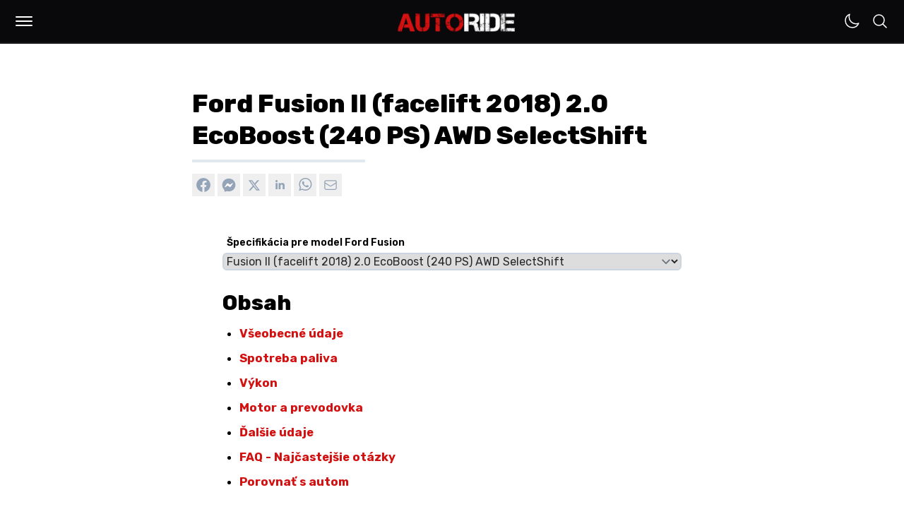

--- FILE ---
content_type: text/html; charset=UTF-8
request_url: https://autoride.sk/auta/ford/ford-fusion-ii-facelift-2018-20-ecoboost-240-ps-awd-selectshift-7c0c7686-b
body_size: 116192
content:
<!DOCTYPE html>
<html
  lang="sk-SK"
  class="light"
>

<head>
  <meta charset="utf-8">
  <meta name="viewport" content="width=device-width, initial-scale=1">
  <meta name="csrf-token" content="l77LJXl6QAezPII5Kex7OXda6GqTY3FGFkMRavQK">

  <meta name="application-name" content="AUTORIDE">
  <meta name="theme-color" content="#D41111">
  <meta name="color-scheme" content="light">
  <meta name="publisher" content="MILOMEDIA OÜ">
  <meta name="robots" content="index, follow">

  <link rel="apple-touch-icon" sizes="57x57" href="https://autoride.sk/apple-icon-57x57.png">
  <link rel="apple-touch-icon" sizes="60x60" href="https://autoride.sk/apple-icon-60x60.png">
  <link rel="apple-touch-icon" sizes="72x72" href="https://autoride.sk/apple-icon-72x72.png">
  <link rel="apple-touch-icon" sizes="76x76" href="https://autoride.sk/apple-icon-76x76.png">
  <link rel="apple-touch-icon" sizes="114x114" href="https://autoride.sk/apple-icon-114x114.png">
  <link rel="apple-touch-icon" sizes="120x120" href="https://autoride.sk/apple-icon-120x120.png">
  <link rel="apple-touch-icon" sizes="144x144" href="https://autoride.sk/apple-icon-144x144.png">
  <link rel="apple-touch-icon" sizes="152x152" href="https://autoride.sk/apple-icon-152x152.png">
  <link rel="apple-touch-icon" sizes="180x180" href="https://autoride.sk/apple-icon-180x180.png">
  <link rel="icon" type="image/png" sizes="192x192" href="https://autoride.sk/android-icon-192x192.png">
  <link rel="icon" type="image/png" sizes="32x32" href="https://autoride.sk/favicon-32x32.png">
  <link rel="icon" type="image/png" sizes="96x96" href="https://autoride.sk/favicon-96x96.png">
  <link rel="icon" type="image/png" sizes="16x16" href="https://autoride.sk/favicon-16x16.png">

  <meta name="msapplication-TileColor" content="#D41111">
  <meta name="msapplication-TileImage" content="https://autoride.sk/ms-icon-144x144.png">
  <meta name="msapplication-config" content="https://autoride.sk/browserconfig.xml">

  <link rel="manifest" href="https://autoride.sk/manifest.json">
  <link rel="icon" type="image/x-icon" href="https://autoride.sk/favicon.ico">
  <link rel="sitemap" type="application/xml" title="Sitemap" href="https://autoride.sk/sitemap.xml">

  <link rel="preconnect" href="https://fonts.googleapis.com">
  <link rel="preconnect" href="https://fonts.gstatic.com" crossorigin>
  <link href="https://fonts.googleapis.com/css2?family=Inter:wght@100..900&amp;family=Poppins:wght@400;500;600;700;800;900&amp;family=JetBrains+Mono:wght@400;600;800&amp;family=Rubik:ital,wght@0,300..900;1,300..900&amp;display=swap" rel="stylesheet">

  <title>Ford Fusion II (facelift 2018) 2.0 EcoBoost (240 PS) AWD SelectShift</title>
  <meta name="description" content="Technická špecifikácia pre Ford Fusion II (facelift 2018) 2.0 EcoBoost (240 PS) AWD SelectShift, ktorá zahŕňa všeobecné údaje, spotrebu paliva, výkon, motor a prevodovku a ďalšie.">
  <meta name="keywords" content="auta, automobily, web o autach, kontrolky, kontrolky v aute, spolahlive motory, vsetko o autach">

  <link rel="canonical" href="https://autoride.sk/auta/ford/ford-fusion-ii-facelift-2018-20-ecoboost-240-ps-awd-selectshift-7c0c7686-b">

  
  <meta property="og:type" content="website">
  <meta property="og:site_name" content="AUTORIDE | Web o autách od autíčkarov">
  <meta property="og:url" content="https://autoride.sk/auta/ford/ford-fusion-ii-facelift-2018-20-ecoboost-240-ps-awd-selectshift-7c0c7686-b">
  <meta property="og:locale" content="sk-SK">
  <meta property="og:title" content="Ford Fusion II (facelift 2018) 2.0 EcoBoost (240 PS) AWD SelectShift">
  <meta property="og:description" content="Technická špecifikácia pre Ford Fusion II (facelift 2018) 2.0 EcoBoost (240 PS) AWD SelectShift, ktorá zahŕňa všeobecné údaje, spotrebu paliva, výkon, motor a prevodovku a ďalšie.">

      <meta property="og:image:alt" content="Ford"/>
    <meta property="og:image:type" content="image/png"/>
    <meta property="og:image" content="https://autoride.fra1.cdn.digitaloceanspaces.com/assets/e1998f81-6ad6-46d5-ad46-1e803c4f3030/origin.png"/>
  
  <meta name="twitter:card" content="summary_large_image">
  <meta name="twitter:title" content="Ford Fusion II (facelift 2018) 2.0 EcoBoost (240 PS) AWD SelectShift">
  <meta name="twitter:description" content="Technická špecifikácia pre Ford Fusion II (facelift 2018) 2.0 EcoBoost (240 PS) AWD SelectShift, ktorá zahŕňa všeobecné údaje, spotrebu paliva, výkon, motor a prevodovku a ďalšie.">
  <meta name="twitter:url" content="https://autoride.sk/auta/ford/ford-fusion-ii-facelift-2018-20-ecoboost-240-ps-awd-selectshift-7c0c7686-b">

      <meta name="twitter:image:alt" content="Ford"/>
    <meta name="twitter:image:type" content="image/png"/>
    <meta name="twitter:image" content="https://autoride.fra1.cdn.digitaloceanspaces.com/assets/e1998f81-6ad6-46d5-ad46-1e803c4f3030/origin.png"/>
  
  
        
      <meta name="google-adsense-account" content="ca-pub-5236848244297933">
    <meta name="seznam-wmt" content="XIsaKZznwYNSS6Jwp85hkB0b2MUxV5hQ">
  
  <script>(function (w, d, s, l, i) {
        w[l] = w[l] || [];
        w[l].push({
          'gtm.start':
            new Date().getTime(), event: 'gtm.js'
        });
        var f = d.getElementsByTagName(s)[0],
          j = d.createElement(s), dl = l != 'dataLayer' ? '&l=' + l : '';
        j.async = true;
        j.src =
          'https://www.googletagmanager.com/gtm.js?id=' + i + dl;
        f.parentNode.insertBefore(j, f);
      })(window, document, 'script', 'dataLayer', 'GTM-T5PWZJSH');</script>
  
  <style text="style/css">
    :root {
      --primary: #D41111;
    }
  </style>
  <link rel="preload" as="style" href="https://autoride.sk/build/assets/app-hwpw4yWG.css" /><link rel="preload" as="style" href="https://autoride.sk/build/assets/components-1bQHo_w2.css" /><link rel="preload" as="style" href="https://autoride.sk/build/assets/form-CFeztp5F.css" /><link rel="modulepreload" href="https://autoride.sk/build/assets/app-CAiCLEjY.js" /><link rel="stylesheet" href="https://autoride.sk/build/assets/app-hwpw4yWG.css" data-navigate-track="reload" /><link rel="stylesheet" href="https://autoride.sk/build/assets/components-1bQHo_w2.css" data-navigate-track="reload" /><link rel="stylesheet" href="https://autoride.sk/build/assets/form-CFeztp5F.css" data-navigate-track="reload" /><script type="module" src="https://autoride.sk/build/assets/app-CAiCLEjY.js" data-navigate-track="reload"></script>  <!-- Livewire Styles --><style >[wire\:loading][wire\:loading], [wire\:loading\.delay][wire\:loading\.delay], [wire\:loading\.inline-block][wire\:loading\.inline-block], [wire\:loading\.inline][wire\:loading\.inline], [wire\:loading\.block][wire\:loading\.block], [wire\:loading\.flex][wire\:loading\.flex], [wire\:loading\.table][wire\:loading\.table], [wire\:loading\.grid][wire\:loading\.grid], [wire\:loading\.inline-flex][wire\:loading\.inline-flex] {display: none;}[wire\:loading\.delay\.none][wire\:loading\.delay\.none], [wire\:loading\.delay\.shortest][wire\:loading\.delay\.shortest], [wire\:loading\.delay\.shorter][wire\:loading\.delay\.shorter], [wire\:loading\.delay\.short][wire\:loading\.delay\.short], [wire\:loading\.delay\.default][wire\:loading\.delay\.default], [wire\:loading\.delay\.long][wire\:loading\.delay\.long], [wire\:loading\.delay\.longer][wire\:loading\.delay\.longer], [wire\:loading\.delay\.longest][wire\:loading\.delay\.longest] {display: none;}[wire\:offline][wire\:offline] {display: none;}[wire\:dirty]:not(textarea):not(input):not(select) {display: none;}:root {--livewire-progress-bar-color: #2299dd;}[x-cloak] {display: none !important;}</style>
</head>

<body class="font-rubik antialiased bg-white dark:bg-zinc-900 dark:text-white/50 transition-colors duration-500">
  <!-- Google Tag Manager (noscript) -->
    <noscript>
      <iframe src="https://www.googletagmanager.com/ns.html?id=GTM-T5PWZJSH"
              height="0" width="0" style="display:none;visibility:hidden"></iframe>
    </noscript>
    <!-- End Google Tag Manager (noscript) -->
    <script type="application/ld+json">{"@context":"https://schema.org","@type":"Organization","name":"MILOMEDIA OÜ","url":"https://autoride.sk","logo":{"@type":"ImageObject","url":"https://autoride.fra1.cdn.digitaloceanspaces.com/static/autoride-square.png"}}</script>

  <div class="min-h-[100vh] flex flex-col justify-between">
    <header class="block h-[60px] sticky top-0 z-50">
      <div
        class="flex justify-between bg-zinc-950 border-b-2 border-zinc-900 mx-auto py-2 space-x-1.5 px-2.5 md:px-3">
        <div class="flex items-center justify-end space-x-1.5 md:space-x-2">
          <div tabindex="0"
     class="relative rounded-md inline-block text-left"
     x-data="{
      open: false,
      toggle() {
        this.open = !this.open;
        if (this.open) {
          document.body.parentNode.classList.add('overflow-hidden');
        } else {
          document.body.parentNode.classList.remove('overflow-hidden');
        }
      },
      close() {
        this.open = false;
        document.body.classList.remove('overflow-hidden');
      }
     }"
     @keydown.enter="toggle()"
     @keydown.esc="close()"
     @click.outside="close()"
>
  <div class="w-11 h-11 flex items-center justify-center active:scale-90 transition-all cursor-pointer" role="button" @click="toggle">
    <div class="w-full p-2.5">
  <div :class="{ 'bg-white w-full h-0.5 my-[4px] rounded-md': !open, 'bg-white w-full h-0.5 my-[4px] rounded-md relative top-[3px] rotate-45 transition-all': open }"></div>
  <div :class="{ 'bg-white w-full h-0.5 my-[4px] rounded-md transition-all': !open, 'hidden w-full h-0.5 my-[4px] transition-all': open }" x-cloak></div>
  <div :class="{ 'bg-white w-full h-0.5 my-[4px] rounded-md': !open, 'bg-white w-full h-0.5 my-[4px] rounded-md relative bottom-[3px] -rotate-45 transition-all': open }"></div>
</div>

  </div>

  <div class="fixed top-[62px] left-0 right-0 bottom-0 bg-zinc-950 overflow-y-scroll "
       role="menu"
       aria-orientation="vertical"
       aria-labelledby="menu-button"
       tabindex="-1"
       x-show="open"
       x-cloak
       x-transition:enter="transition ease-out duration-150"
       x-transition:enter-start="transform opacity-0"
       x-transition:enter-end="transform opacity-100"
       x-transition:leave="transition ease-in duration-150"
       x-transition:leave-start="transform opacity-100"
       x-transition:leave-end="transform opacity-0">
    <div class="flex flex-col justify-between max-w-[1200px] h-[85%] mx-auto mt-2 md:mt-14">
              <nav>
                <ul class="md:columns-2 p-3">
                  <li
    tabindex="0"
    aria-label="Články"
    @keydown.enter="window.location.href = 'https:\/\/autoride.sk\/clanky';"
    class="font-rubik font-bold text-xl md:text-4xl text-white "
  >
    <a
      tabindex="-1"
      href="https://autoride.sk/clanky"
      title="Články"
      class="group inline-block transition-all p-2 md:p-4 relative"
      style="word-break: break-word;">Články
      <div class="absolute hidden md:block bg-zinc-200 h-1 md:h-1.5 w-1/2 bottom-0 duration-300 transition-all opacity-0 -ml-8 group-hover:opacity-100 group-hover:ml-0 "></div>
    </a>
  </li>
  
  <li
    tabindex="0"
    aria-label="Rýchly prehľad"
    @keydown.enter="window.location.href = 'https:\/\/autoride.sk\/rychly-prehlad';"
    class="font-rubik font-bold text-xl md:text-4xl text-white "
  >
    <a
      tabindex="-1"
      href="https://autoride.sk/rychly-prehlad"
      title="Rýchly prehľad"
      class="group inline-block transition-all p-2 md:p-4 relative"
      style="word-break: break-word;">Rýchly prehľad
      <div class="absolute hidden md:block bg-zinc-200 h-1 md:h-1.5 w-1/2 bottom-0 duration-300 transition-all opacity-0 -ml-8 group-hover:opacity-100 group-hover:ml-0 "></div>
    </a>
  </li>
  
  <li
    tabindex="0"
    aria-label="Kvízy"
    @keydown.enter="window.location.href = 'https:\/\/autoride.sk\/kvizy';"
    class="font-rubik font-bold text-xl md:text-4xl text-white "
  >
    <a
      tabindex="-1"
      href="https://autoride.sk/kvizy"
      title="Kvízy"
      class="group inline-block transition-all p-2 md:p-4 relative"
      style="word-break: break-word;">Kvízy
      <div class="absolute hidden md:block bg-zinc-200 h-1 md:h-1.5 w-1/2 bottom-0 duration-300 transition-all opacity-0 -ml-8 group-hover:opacity-100 group-hover:ml-0 "></div>
    </a>
  </li>
  
  <li
    tabindex="0"
    aria-label="Autá"
    @keydown.enter="window.location.href = 'https:\/\/autoride.sk\/auta';"
    class="font-rubik font-bold text-xl md:text-4xl text-white "
  >
    <a
      tabindex="-1"
      href="https://autoride.sk/auta"
      title="Autá"
      class="group inline-block transition-all p-2 md:p-4 relative"
      style="word-break: break-word;">Autá
      <div class="absolute hidden md:block bg-zinc-200 h-1 md:h-1.5 w-1/2 bottom-0 duration-300 transition-all opacity-0 -ml-8 group-hover:opacity-100 group-hover:ml-0 "></div>
    </a>
  </li>
  
  <li
    tabindex="0"
    aria-label="Kontrolky"
    @keydown.enter="window.location.href = 'https:\/\/autoride.sk\/kontrolky';"
    class="font-rubik font-bold text-xl md:text-4xl text-white "
  >
    <a
      tabindex="-1"
      href="https://autoride.sk/kontrolky"
      title="Kontrolky"
      class="group inline-block transition-all p-2 md:p-4 relative"
      style="word-break: break-word;">Kontrolky
      <div class="absolute hidden md:block bg-zinc-200 h-1 md:h-1.5 w-1/2 bottom-0 duration-300 transition-all opacity-0 -ml-8 group-hover:opacity-100 group-hover:ml-0 "></div>
    </a>
  </li>
  
  <li
    tabindex="0"
    aria-label="Lexikón"
    @keydown.enter="window.location.href = 'https:\/\/autoride.sk\/lexikon';"
    class="font-rubik font-bold text-xl md:text-4xl text-white "
  >
    <a
      tabindex="-1"
      href="https://autoride.sk/lexikon"
      title="Lexikón"
      class="group inline-block transition-all p-2 md:p-4 relative"
      style="word-break: break-word;">Lexikón
      <div class="absolute hidden md:block bg-zinc-200 h-1 md:h-1.5 w-1/2 bottom-0 duration-300 transition-all opacity-0 -ml-8 group-hover:opacity-100 group-hover:ml-0 "></div>
    </a>
  </li>
  
  <li
    tabindex="0"
    aria-label="Porovnaj autá"
    @keydown.enter="window.location.href = 'https:\/\/autoride.sk\/porovnanie-aut';"
    class="font-rubik font-bold text-xl md:text-4xl text-white "
  >
    <a
      tabindex="-1"
      href="https://autoride.sk/porovnanie-aut"
      title="Porovnaj autá"
      class="group inline-block transition-all p-2 md:p-4 relative"
      style="word-break: break-word;">Porovnaj autá
      <div class="absolute hidden md:block bg-zinc-200 h-1 md:h-1.5 w-1/2 bottom-0 duration-300 transition-all opacity-0 -ml-8 group-hover:opacity-100 group-hover:ml-0 "></div>
    </a>
  </li>
  
  <li
    tabindex="0"
    aria-label="Kalkulačky"
    @keydown.enter="window.location.href = 'https:\/\/autoride.sk\/kalkulacky';"
    class="font-rubik font-bold text-xl md:text-4xl text-white "
  >
    <a
      tabindex="-1"
      href="https://autoride.sk/kalkulacky"
      title="Kalkulačky"
      class="group inline-block transition-all p-2 md:p-4 relative"
      style="word-break: break-word;">Kalkulačky
      <div class="absolute hidden md:block bg-zinc-200 h-1 md:h-1.5 w-1/2 bottom-0 duration-300 transition-all opacity-0 -ml-8 group-hover:opacity-100 group-hover:ml-0 "></div>
    </a>
  </li>
  
  <li
    tabindex="0"
    aria-label="Autoškola"
    @keydown.enter="window.location.href = 'https:\/\/autoride.sk\/autoskola-testy';"
    class="font-rubik font-bold text-xl md:text-4xl text-white "
  >
    <a
      tabindex="-1"
      href="https://autoride.sk/autoskola-testy"
      title="Autoškola"
      class="group inline-block transition-all p-2 md:p-4 relative"
      style="word-break: break-word;">Autoškola
      <div class="absolute hidden md:block bg-zinc-200 h-1 md:h-1.5 w-1/2 bottom-0 duration-300 transition-all opacity-0 -ml-8 group-hover:opacity-100 group-hover:ml-0 "></div>
    </a>
  </li>
  
  <li
    tabindex="0"
    aria-label="Dopravné značky"
    @keydown.enter="window.location.href = 'https:\/\/autoride.sk\/dopravne-znacky';"
    class="font-rubik font-bold text-xl md:text-4xl text-white "
  >
    <a
      tabindex="-1"
      href="https://autoride.sk/dopravne-znacky"
      title="Dopravné značky"
      class="group inline-block transition-all p-2 md:p-4 relative"
      style="word-break: break-word;">Dopravné značky
      <div class="absolute hidden md:block bg-zinc-200 h-1 md:h-1.5 w-1/2 bottom-0 duration-300 transition-all opacity-0 -ml-8 group-hover:opacity-100 group-hover:ml-0 "></div>
    </a>
  </li>
                </ul>
              </nav>

              <div class="font-rubik py-6 md:pt-10 px-4 md:px-8 space-y-4">
                <div class="flex flex-wrap">
                                      <a
                      href="https://autoride.sk/info/reklama"
                      class="text-sm md:text-base text-zinc-400 hover:text-white m-1.5 mr-3 md:m-0 md:mr-8"
                    >
                      Spolupráca
                    </a>
                                      <a
                      href="https://autoride.sk/info/podmienky-pouzivania"
                      class="text-sm md:text-base text-zinc-400 hover:text-white m-1.5 mr-3 md:m-0 md:mr-8"
                    >
                      Podmienky používania
                    </a>
                                      <a
                      href="https://autoride.sk/info/sukromie"
                      class="text-sm md:text-base text-zinc-400 hover:text-white m-1.5 mr-3 md:m-0 md:mr-8"
                    >
                      Súkromie
                    </a>
                                      <a
                      href="https://autoride.sk/info/zasady-ochrany-osobnych-udajov"
                      class="text-sm md:text-base text-zinc-400 hover:text-white m-1.5 mr-3 md:m-0 md:mr-8"
                    >
                      GDPR
                    </a>
                                      <a
                      href="https://autoride.sk/info/podmienky-prispievania"
                      class="text-sm md:text-base text-zinc-400 hover:text-white m-1.5 mr-3 md:m-0 md:mr-8"
                    >
                      Všeobecné pravidlá
                    </a>
                                      <a
                      href="https://autoride.sk/info/kontakt"
                      class="text-sm md:text-base text-zinc-400 hover:text-white m-1.5 mr-3 md:m-0 md:mr-8"
                    >
                      Kontakt
                    </a>
                                  </div>

                <span class="text-xs md:text-sm text-zinc-400 m-1.5 md:m-0 block">
                  © 2017–2026 <a href="https://milomedia.ee" class="hover:underline">MILOMEDIA OÜ</a>
                </span>
              </div>
            </div>
  </div>
</div>
        </div>

        <a class="absolute top-[50%] left-[50%] translate-x-[-50%] translate-y-[-50%] shrink-0 mt-0.5"
           href="/"
           title="AUTORIDE | Web o autách od autíčkarov"
        >
          <img
            src="https://autoride.fra1.cdn.digitaloceanspaces.com/static/autoride.png"
            alt="AUTORIDE"
            class="h-9 md:h-11"
          />
        </a>

        <div class="flex -space-x-1">
          <div tabindex="0" class="w-full p-2.5">
            <div wire:snapshot="{&quot;data&quot;:{&quot;sunclass&quot;:&quot;&quot;,&quot;moonclass&quot;:&quot;&quot;,&quot;theme&quot;:&quot;light&quot;},&quot;memo&quot;:{&quot;id&quot;:&quot;sEgzBigxtNDwxpKhdyLC&quot;,&quot;name&quot;:&quot;theme-switch&quot;,&quot;path&quot;:&quot;auta\/ford\/ford-fusion-ii-facelift-2018-20-ecoboost-240-ps-awd-selectshift-7c0c7686-b&quot;,&quot;method&quot;:&quot;GET&quot;,&quot;children&quot;:[],&quot;scripts&quot;:[&quot;2981605128-0&quot;],&quot;assets&quot;:[],&quot;errors&quot;:[],&quot;locale&quot;:&quot;sk_SK&quot;},&quot;checksum&quot;:&quot;307023f42f53bd34534e946000396fbe5549bf84a6f1d9e6b15d952f7877b81e&quot;}" wire:effects="{&quot;scripts&quot;:{&quot;2981605128-0&quot;:&quot;  &lt;script&gt;\n    $wire.on(&#039;themeSwitched&#039;, (args) =&gt; {\n      document.body.parentNode.classList.toggle(&#039;dark&#039;);\n      document.body.parentNode.classList.toggle(&#039;light&#039;);\n    });\n  &lt;\/script&gt;\n      &quot;}}" wire:id="sEgzBigxtNDwxpKhdyLC" class="cursor-pointer" wire:click="switch">
  <!--[if BLOCK]><![endif]-->    <svg class="text-white w-6" xmlns="http://www.w3.org/2000/svg" fill="none" viewBox="0 0 24 24" stroke-width="1.5" stroke="currentColor" aria-hidden="true" data-slot="icon">
  <path stroke-linecap="round" stroke-linejoin="round" d="M21.752 15.002A9.72 9.72 0 0 1 18 15.75c-5.385 0-9.75-4.365-9.75-9.75 0-1.33.266-2.597.748-3.752A9.753 9.753 0 0 0 3 11.25C3 16.635 7.365 21 12.75 21a9.753 9.753 0 0 0 9.002-5.998Z"/>
</svg>  <!--[if ENDBLOCK]><![endif]-->

      </div>
          </div>

          <div tabindex="0"
     class="relative rounded-md inline-block text-left"
     x-data="{
      open: false,
      toggle() {
        this.open = !this.open;
        if (this.open) {
          document.body.parentNode.classList.add('overflow-hidden');
        } else {
          document.body.parentNode.classList.remove('overflow-hidden');
        }
      },
      close() {
        this.open = false;
        document.body.classList.remove('overflow-hidden');
      }
     }"
     @keydown.enter="toggle()"
     @keydown.esc="close()"
     @click.outside="close()"
>
  <div class="w-11 h-11 flex items-center justify-center active:scale-90 transition-all cursor-pointer" role="button" @click="toggle">
    <div class="w-full p-2.5">
  <svg x-show="!open" class="w-6 text-white" xmlns="http://www.w3.org/2000/svg" fill="none" viewBox="0 0 24 24" stroke-width="1.5" stroke="currentColor" aria-hidden="true" data-slot="icon">
  <path stroke-linecap="round" stroke-linejoin="round" d="m21 21-5.197-5.197m0 0A7.5 7.5 0 1 0 5.196 5.196a7.5 7.5 0 0 0 10.607 10.607Z"/>
</svg>
  <div x-show="open">
    <div :class="{ 'bg-white w-full h-0.5 my-[4px] rounded-md': !open, 'bg-white w-full h-0.5 my-[4px] rounded-md relative top-[3px] rotate-45 transition-all': open }"></div>
    <div :class="{ 'bg-white w-full h-0.5 my-[4px] rounded-md transition-all': !open, 'hidden w-full h-0.5 my-[4px] transition-all': open }" x-cloak></div>
    <div :class="{ 'bg-white w-full h-0.5 my-[4px] rounded-md': !open, 'bg-white w-full h-0.5 my-[4px] rounded-md relative bottom-[3px] -rotate-45 transition-all': open }"></div>
  </div>
</div>

  </div>

  <div class="fixed top-[62px] left-0 right-0 bottom-0 bg-zinc-950 overflow-y-scroll "
       role="menu"
       aria-orientation="vertical"
       aria-labelledby="menu-button"
       tabindex="-1"
       x-show="open"
       x-cloak
       x-transition:enter="transition ease-out duration-150"
       x-transition:enter-start="transform opacity-0"
       x-transition:enter-end="transform opacity-100"
       x-transition:leave="transition ease-in duration-150"
       x-transition:leave-start="transform opacity-100"
       x-transition:leave-end="transform opacity-0">
    <div class="flex flex-col justify-between max-w-[1200px] h-[85%] mx-auto mt-8 md:mt-20">
              <div class="px-2 md:px-0 relative">
                <form wire:snapshot="{&quot;data&quot;:{&quot;route_name&quot;:&quot;search&quot;,&quot;search_key&quot;:&quot;vyhladavanie&quot;,&quot;search&quot;:null,&quot;params&quot;:[{&quot;brand&quot;:&quot;ford&quot;,&quot;slug&quot;:&quot;ford-fusion-ii-facelift-2018-20-ecoboost-240-ps-awd-selectshift-7c0c7686-b&quot;},{&quot;class&quot;:&quot;Illuminate\\Support\\Collection&quot;,&quot;s&quot;:&quot;clctn&quot;}],&quot;class&quot;:&quot;!text-xl md:!text-5xl !font-rubik !font-bold !bg-transparent !border-transparent !rounded-none !px-1 !md:px-2&quot;,&quot;label&quot;:&quot;!hidden&quot;,&quot;button&quot;:&quot;rounded-full bg-white border-white hover:!bg-white !w-14 md:!w-28 !h-3\/4 right-2&quot;,&quot;icon&quot;:&quot;w-5 md:w-8 !text-black&quot;,&quot;placeholder&quot;:&quot;Search&quot;,&quot;dark&quot;:true,&quot;fullwidth&quot;:true,&quot;expanded&quot;:false},&quot;memo&quot;:{&quot;id&quot;:&quot;FYRIXksEv3UaZ942ZAJ5&quot;,&quot;name&quot;:&quot;search-input&quot;,&quot;path&quot;:&quot;auta\/ford\/ford-fusion-ii-facelift-2018-20-ecoboost-240-ps-awd-selectshift-7c0c7686-b&quot;,&quot;method&quot;:&quot;GET&quot;,&quot;children&quot;:[],&quot;scripts&quot;:[],&quot;assets&quot;:[],&quot;errors&quot;:[],&quot;locale&quot;:&quot;sk_SK&quot;},&quot;checksum&quot;:&quot;05b105f84767a88b4ca7c85a72e83b0a8826b2d121b03b0357c59469356e636b&quot;}" wire:effects="[]" wire:id="FYRIXksEv3UaZ942ZAJ5" x-data="{ search: null, prevSearch: null }"
      class="w-full relative flex items-center"
      wire:submit="submit">
  <label
    for="search"
    class="absolute cursor-pointer top-1/2 left-2.5 -translate-y-1/2 z-50 !hidden"
    aria-label="Vyhľadávať…"
  >
    <svg class="w-5 text-zinc-400 text-zinc-400" xmlns="http://www.w3.org/2000/svg" fill="none" viewBox="0 0 24 24" stroke-width="1.5" stroke="currentColor" aria-hidden="true" data-slot="icon">
  <path stroke-linecap="round" stroke-linejoin="round" d="m21 21-5.197-5.197m0 0A7.5 7.5 0 1 0 5.196 5.196a7.5 7.5 0 0 0 10.607 10.607Z"/>
</svg>  </label>

  <input
    tabindex="0"
    id="search"
    name="search"
    class="peer text-sm border py-2 md:py-2 pl-9 mt-0 rounded-md w-full !text-xl md:!text-5xl !font-rubik !font-bold !bg-transparent !border-transparent !rounded-none !px-1 !md:px-2 text-white placeholder-zinc-400 bg-zinc-800 border-zinc-700"
    type="text"
    placeholder="Vyhľadávať…"
    wire:model.defer="search"
    x-model="search"
  />

  <button
    tabindex="0"
    type="submit"
    class="md:peer-valid:flex ml-2 w-8 h-8 p-0 button flex items-center justify-center absolute cursor-pointer top-1/2 right-1 -translate-y-1/2 z-40 rounded-full bg-white border-white hover:!bg-white !w-14 md:!w-28 !h-3/4 right-2"
    wire:click="submit"
    x-bind:disabled="!search && !prevSearch"
    x-cloak
  >
    <!--[if BLOCK]><![endif]-->      <svg class="w-4 text-white w-5 md:w-8 !text-black" xmlns="http://www.w3.org/2000/svg" fill="none" viewBox="0 0 24 24" stroke-width="1.5" stroke="currentColor" aria-hidden="true" data-slot="icon">
  <path stroke-linecap="round" stroke-linejoin="round" d="M13.5 4.5 21 12m0 0-7.5 7.5M21 12H3"/>
</svg>    <!--[if ENDBLOCK]><![endif]-->
  </button>
</form>
                <div class="absolute bg-zinc-800 h-1.5 w-[calc(100%-16px)] md:w-full -bottom-2"></div>
              </div>
            </div>
  </div>
</div>
        </div>
      </div>
    </header>

    <main class="w-full flex flex-col flex-1 ">
      <div class="max-w-[1300px] w-full mx-auto pt-8 pb-16 px-5 sm:pt-16 sm:px-12 transition-colors">
    <link rel="preload" as="style" href="https://autoride.sk/build/assets/content-BI0KYfPR.css" /><link rel="stylesheet" href="https://autoride.sk/build/assets/content-BI0KYfPR.css" data-navigate-track="reload" />
          <script type="application/ld+json">
        {"@context":"https://schema.org","@type":"BreadcrumbList","itemListElement":[{"@type":"ListItem","position":1,"item":{"@id":"https://autoride.sk","name":"Domov"}},{"@type":"ListItem","position":1,"item":{"@id":"https://autoride.sk/auta","name":"Autá"}},{"@type":"ListItem","position":1,"item":{"@id":"https://autoride.sk/auta/ford","name":"Ford Fusion"}},{"@type":"ListItem","position":1,"item":{"@id":"https://autoride.sk/auta/ford/ford-fusion-ii-facelift-2018-20-ecoboost-240-ps-awd-selectshift-7c0c7686-b","name":"Ford Fusion II (facelift 2018) 2.0 EcoBoost (240 PS) AWD SelectShift"}}]}
      </script>
    
        <script type="application/ld+json">{"@context":"http://schema.org","@type":"Car","name":"Ford Fusion II (facelift 2018) 2.0 EcoBoost (240 PS) AWD SelectShift","brand":{"@type":"Brand","name":"Ford"},"model":"Fusion","vehicleConfiguration":"Fusion II (facelift 2018)","fuelType":"Petrol (Gasoline)","bodyType":"Sedan","engineDisplacement":"1999.00","enginePower":{"@type":"QuantitativeValue","value":176,"unitCode":"KWT"},"emissionsCO2":null,"fuelEfficiency":{"@type":"QuantitativeValue","value":"10.20","unitText":"L/100 km"},"dateVehicleFirstRegistered":2018,"numberOfDoors":4,"vehicleSeatingCapacity":{"@type":"QuantitativeValue","value":5,"unitCode":"C62"},"driveWheelConfiguration":"All wheel drive (4x4)"}</script>

    <article class="space-y-4">
      <div class="flex flex-col">
        <header class="w-full max-w-[800px] mx-auto md:px-8 space-y-2">
          <h1 class="font-extrabold text-black dark:text-white !leading-tight break-words text-2xl md:text-3xl lg:text-4xl">
            Ford Fusion II (facelift 2018) 2.0 EcoBoost (240 PS) AWD SelectShift
          </h1>

          <div class="pb-2">
            <div class="h-1 w-1/3 mt-3 bg-slate-200 dark:bg-zinc-800 transition-all"></div>
          </div>

          <div class="pb-2 flex flex-row flex-wrap w-full space-x-1 empty:hidden">
                          <button
    x-data="{
      url: 'https:\/\/www.facebook.com\/sharer\/sharer.php?u=https:\/\/autoride.sk\/auta\/ford\/ford-fusion-ii-facelift-2018-20-ecoboost-240-ps-awd-selectshift-7c0c7686-b\u0026quote=Ford Fusion II (facelift 2018) 2.0 EcoBoost (240 PS) AWD SelectShift',
      openShareDialog(event) {
        event.preventDefault();

        const width = 550;
        const height = 400;

        const left = (screen.width / 2) - (width / 2);
        const top = (screen.height / 2) - (height / 2);

        const config = {
          width,
          height,
          left,
          top,
          location: 'no',
          toolbar: 'no',
          status: 'no',
          directories: 'no',
          menubar: 'no',
          scrollbars: 'yes',
          resizable: 'no',
          centerscreen: 'yes',
          chrome: 'yes',
        };

        window.open(this.url, '', Object.keys(config).map((key) => `${key}=${config[key]}`).join(', '));
      }
    }"
    aria-label="Zdieľať na Facebook"
    class="focus:ring-0 focus-visible:ring-1"
    style="bg-[#1778f2]"
    @click="openShareDialog"
  >
    <span
      class="flex justify-center items-center w-8 h-8 rounded-full ">
      <div class="flex w-7 h-7 items-center justify-center bg-facebook rounded-full">
    <svg
      xmlns="http://www.w3.org/2000/svg"
      viewBox="0 0 20 20"
      width="22"
      height="22"
      class="fill-current w-6 text-slate-400"
    >
      <path
        d="m19 10c0-4.97056641-4.0294336-9-9-9-4.97056641 0-9 4.02943359-9 9 0 4.4921602 3.29116992 8.2154883 7.59375 8.8906641v-6.2891016h-2.28515625v-2.6015625h2.28515625v-1.9828125c0-2.255625 1.34363672-3.5015625 3.3994336-3.5015625.9846738 0 2.0146289.17578125 2.0146289.17578125v2.21484375h-1.1348789c-1.1180215 0-1.4666836.69375586-1.4666836 1.40549414v1.68825586h2.4960938l-.3990235 2.6015625h-2.0970703v6.2891016c4.3025801-.6751758 7.59375-4.3985039 7.59375-8.8906641"
        fill-rule="evenodd"
      ></path>
    </svg>
  </div>
    </span>

      </button>
                          <button
    x-data="{
      url: 'https:\/\/www.facebook.com\/dialog\/send?link=https:\/\/autoride.sk\/auta\/ford\/ford-fusion-ii-facelift-2018-20-ecoboost-240-ps-awd-selectshift-7c0c7686-b\u0026redirect_uri=https:\/\/autoride.sk\/auta\/ford\/ford-fusion-ii-facelift-2018-20-ecoboost-240-ps-awd-selectshift-7c0c7686-b',
      openShareDialog(event) {
        event.preventDefault();

        const width = 550;
        const height = 400;

        const left = (screen.width / 2) - (width / 2);
        const top = (screen.height / 2) - (height / 2);

        const config = {
          width,
          height,
          left,
          top,
          location: 'no',
          toolbar: 'no',
          status: 'no',
          directories: 'no',
          menubar: 'no',
          scrollbars: 'yes',
          resizable: 'no',
          centerscreen: 'yes',
          chrome: 'yes',
        };

        window.open(this.url, '', Object.keys(config).map((key) => `${key}=${config[key]}`).join(', '));
      }
    }"
    aria-label="Poslať cez Messenger"
    class="focus:ring-0 focus-visible:ring-1"
    style="bg-white dark:bg-zinc-800 border border-zinc-200 dark:border-zinc-700 !text-black dark:!text-white"
    @click="openShareDialog"
  >
    <span
      class="flex justify-center items-center w-8 h-8 rounded-full ">
      <div class="flex w-7 h-7 items-center justify-center rounded-full">
    <svg
      width="30"
      height="30"
      viewBox="0 0 1024 1024"
      class="fill-current w-6 text-slate-400"
      xmlns="http://www.w3.org/2000/svg"
    >
      <title>logo</title>
      <defs>
        <radialGradient
          cx="19.2474387%"
          cy="99.4651948%"
          fx="19.2474387%"
          fy="99.4651948%"
          r="108.959588%"
          id="radialGradient-1"
        >
          <stop stop-color="#0099FF" offset="0%"></stop>
          <stop stop-color="#A033FF" offset="60.9753877%"></stop>
          <stop stop-color="#FF5280" offset="93.482299%"></stop>
          <stop stop-color="#FF7061" offset="100%"></stop>
        </radialGradient>
      </defs>
      <g id="logo" stroke="none" stroke-width="1" fill="none" fill-rule="evenodd">
        <g id="logo">
          <path
            d="M512,122 C286.668,122 112,287.056 112,510 C112,626.6144 159.792,727.3824 237.6224,796.984 C244.156,802.832 248.1,811.024 248.368,819.792 L250.5464,890.944 C251.2424,913.64 274.6856,928.408 295.4536,919.24 L374.848,884.192 C381.5784,881.224 389.12,880.672 396.212,882.624 C432.696,892.656 471.5264,898 512,898 C737.332,898 912,732.944 912,510 C912,287.056 737.332,122 512,122 Z"
            id="Path"
            class="fill-current"
            fill="url(#radialGradient-1)"
          ></path>
          <path
            class="fill-current text-white dark:text-zinc-900"
            d="M271.8016,623.4688 L389.3016,437.0528 C407.992,407.3968 448.016,400.0128 476.06,421.0448 L569.5136,491.1352 C578.088,497.5672 589.8856,497.5328 598.424,491.0528 L724.6376,395.2648 C741.484,382.4808 763.4736,402.6408 752.2,420.5312 L634.7,606.9488 C616.008,636.6032 575.984,643.9888 547.9416,622.9552 L454.4856,552.8632 C445.912,546.4328 434.1136,546.4672 425.576,552.9472 L299.3616,648.7352 C282.516,661.5184 260.5256,641.3584 271.8016,623.4688 Z"
            id="Path"
          ></path>
        </g>
      </g>
    </svg>
  </div>
    </span>

      </button>
                          <button
    x-data="{
      url: 'https:\/\/twitter.com\/intent\/tweet?url=https:\/\/autoride.sk\/auta\/ford\/ford-fusion-ii-facelift-2018-20-ecoboost-240-ps-awd-selectshift-7c0c7686-b\u0026text=Ford Fusion II (facelift 2018) 2.0 EcoBoost (240 PS) AWD SelectShift',
      openShareDialog(event) {
        event.preventDefault();

        const width = 550;
        const height = 400;

        const left = (screen.width / 2) - (width / 2);
        const top = (screen.height / 2) - (height / 2);

        const config = {
          width,
          height,
          left,
          top,
          location: 'no',
          toolbar: 'no',
          status: 'no',
          directories: 'no',
          menubar: 'no',
          scrollbars: 'yes',
          resizable: 'no',
          centerscreen: 'yes',
          chrome: 'yes',
        };

        window.open(this.url, '', Object.keys(config).map((key) => `${key}=${config[key]}`).join(', '));
      }
    }"
    aria-label="Zdieľať na X"
    class="focus:ring-0 focus-visible:ring-1"
    style="bg-black"
    @click="openShareDialog"
  >
    <span
      class="flex justify-center items-center w-8 h-8 rounded-full ">
      <svg class="fill-current text-slate-400" viewBox="0 0 64 64" width="64" height="64">
    <path
      d="M 41.116 18.375 h 4.962 l -10.8405 12.39 l 12.753 16.86 H 38.005 l -7.821 -10.2255 L 21.235 47.625 H 16.27 l 11.595 -13.2525 L 15.631 18.375 H 25.87 l 7.0695 9.3465 z m -1.7415 26.28 h 2.7495 L 24.376 21.189 H 21.4255 z"
    />
  </svg>
    </span>

      </button>
                          <button
    x-data="{
      url: 'https:\/\/linkedin.com\/sharing\/share-offsite?url=https:\/\/autoride.sk\/auta\/ford\/ford-fusion-ii-facelift-2018-20-ecoboost-240-ps-awd-selectshift-7c0c7686-b\u0026title=Ford Fusion II (facelift 2018) 2.0 EcoBoost (240 PS) AWD SelectShift\u0026mini=true',
      openShareDialog(event) {
        event.preventDefault();

        const width = 550;
        const height = 400;

        const left = (screen.width / 2) - (width / 2);
        const top = (screen.height / 2) - (height / 2);

        const config = {
          width,
          height,
          left,
          top,
          location: 'no',
          toolbar: 'no',
          status: 'no',
          directories: 'no',
          menubar: 'no',
          scrollbars: 'yes',
          resizable: 'no',
          centerscreen: 'yes',
          chrome: 'yes',
        };

        window.open(this.url, '', Object.keys(config).map((key) => `${key}=${config[key]}`).join(', '));
      }
    }"
    aria-label="Zdieľať na Linkedin"
    class="focus:ring-0 focus-visible:ring-1"
    style="bg-[#007fb1]"
    @click="openShareDialog"
  >
    <span
      class="flex justify-center items-center w-8 h-8 rounded-full ">
      <svg class="fill-current text-slate-400" viewBox="0 0 64 64" width="64" height="64">
    <path
      d="M20.4,44h5.4V26.6h-5.4V44z M23.1,18c-1.7,0-3.1,1.4-3.1,3.1c0,1.7,1.4,3.1,3.1,3.1 c1.7,0,3.1-1.4,3.1-3.1C26.2,19.4,24.8,18,23.1,18z M39.5,26.2c-2.6,0-4.4,1.4-5.1,2.8h-0.1v-2.4h-5.2V44h5.4v-8.6 c0-2.3,0.4-4.5,3.2-4.5c2.8,0,2.8,2.6,2.8,4.6V44H46v-9.5C46,29.8,45,26.2,39.5,26.2z"
    />
  </svg>
    </span>

      </button>
                          <button
    x-data="{
      url: 'https:\/\/web.whatsapp.com\/send?text=Ford Fusion II (facelift 2018) 2.0 EcoBoost (240 PS) AWD SelectShift | https:\/\/autoride.sk\/auta\/ford\/ford-fusion-ii-facelift-2018-20-ecoboost-240-ps-awd-selectshift-7c0c7686-b',
      openShareDialog(event) {
        event.preventDefault();

        const width = 550;
        const height = 400;

        const left = (screen.width / 2) - (width / 2);
        const top = (screen.height / 2) - (height / 2);

        const config = {
          width,
          height,
          left,
          top,
          location: 'no',
          toolbar: 'no',
          status: 'no',
          directories: 'no',
          menubar: 'no',
          scrollbars: 'yes',
          resizable: 'no',
          centerscreen: 'yes',
          chrome: 'yes',
        };

        window.open(this.url, '', Object.keys(config).map((key) => `${key}=${config[key]}`).join(', '));
      }
    }"
    aria-label="Zdieľať na WhatsApp"
    class="focus:ring-0 focus-visible:ring-1"
    style="bg-[#25d366]"
    @click="openShareDialog"
  >
    <span
      class="flex justify-center items-center w-8 h-8 rounded-full ">
      <svg class="fill-current w-7 text-slate-400" viewBox="0 0 64 64" width="64" height="64">
    <path
      d="m42.32286,33.93287c-0.5178,-0.2589 -3.04726,-1.49644 -3.52105,-1.66732c-0.4712,-0.17346 -0.81554,-0.2589 -1.15987,0.2589c-0.34175,0.51004 -1.33075,1.66474 -1.63108,2.00648c-0.30032,0.33658 -0.60064,0.36247 -1.11327,0.12945c-0.5178,-0.2589 -2.17994,-0.80259 -4.14759,-2.56312c-1.53269,-1.37217 -2.56312,-3.05503 -2.86603,-3.57283c-0.30033,-0.5178 -0.03366,-0.80259 0.22524,-1.06149c0.23301,-0.23301 0.5178,-0.59547 0.7767,-0.90616c0.25372,-0.31068 0.33657,-0.5178 0.51262,-0.85437c0.17088,-0.36246 0.08544,-0.64725 -0.04402,-0.90615c-0.12945,-0.2589 -1.15987,-2.79613 -1.58964,-3.80584c-0.41424,-1.00971 -0.84142,-0.88027 -1.15987,-0.88027c-0.29773,-0.02588 -0.64208,-0.02588 -0.98382,-0.02588c-0.34693,0 -0.90616,0.12945 -1.37736,0.62136c-0.4712,0.5178 -1.80194,1.76053 -1.80194,4.27186c0,2.51134 1.84596,4.945 2.10227,5.30747c0.2589,0.33657 3.63497,5.51458 8.80262,7.74113c1.23237,0.5178 2.1903,0.82848 2.94111,1.08738c1.23237,0.38836 2.35599,0.33657 3.24402,0.20712c0.99159,-0.15534 3.04985,-1.24272 3.47963,-2.45956c0.44013,-1.21683 0.44013,-2.22654 0.31068,-2.45955c-0.12945,-0.23301 -0.46601,-0.36247 -0.98382,-0.59548m-9.40068,12.84407l-0.02589,0c-3.05503,0 -6.08417,-0.82849 -8.72495,-2.38189l-0.62136,-0.37023l-6.47252,1.68286l1.73463,-6.29129l-0.41424,-0.64725c-1.70875,-2.71846 -2.6149,-5.85116 -2.6149,-9.07706c0,-9.39809 7.68934,-17.06155 17.15993,-17.06155c4.58253,0 8.88029,1.78642 12.11655,5.02268c3.23625,3.21036 5.02267,7.50812 5.02267,12.06476c-0.0078,9.3981 -7.69712,17.06155 -17.14699,17.06155m14.58906,-31.58846c-3.93529,-3.80584 -9.1133,-5.95471 -14.62789,-5.95471c-11.36055,0 -20.60848,9.2065 -20.61625,20.52564c0,3.61684 0.94757,7.14565 2.75211,10.26282l-2.92557,10.63564l10.93337,-2.85309c3.0136,1.63108 6.4052,2.4958 9.85634,2.49839l0.01037,0c11.36574,0 20.61884,-9.2091 20.62403,-20.53082c0,-5.48093 -2.14111,-10.64081 -6.03239,-14.51915"
    />
  </svg>
    </span>

      </button>
                          <button
    x-data="{ href: 'mailto:?subject=Ford Fusion II (facelift 2018) 2.0 EcoBoost (240 PS) AWD SelectShift\u0026body=https:\/\/autoride.sk\/auta\/ford\/ford-fusion-ii-facelift-2018-20-ecoboost-240-ps-awd-selectshift-7c0c7686-b' }"
    class="focus:ring-0 focus-visible:ring-1"
    style="bg-red-500"
    @keydown.enter="window.location.href = href;"
  >
  <a href="mailto:?subject=Ford Fusion II (facelift 2018) 2.0 EcoBoost (240 PS) AWD SelectShift&amp;body=https://autoride.sk/auta/ford/ford-fusion-ii-facelift-2018-20-ecoboost-240-ps-awd-selectshift-7c0c7686-b" title="Zdieľať cez Email">
    <div class="flex justify-center items-center w-8 h-8 rounded-full ">
      <svg class="w-5 text-slate-400" xmlns="http://www.w3.org/2000/svg" fill="none" viewBox="0 0 24 24" stroke-width="1.5" stroke="currentColor" aria-hidden="true" data-slot="icon">
  <path stroke-linecap="round" stroke-linejoin="round" d="M21.75 6.75v10.5a2.25 2.25 0 0 1-2.25 2.25h-15a2.25 2.25 0 0 1-2.25-2.25V6.75m19.5 0A2.25 2.25 0 0 0 19.5 4.5h-15a2.25 2.25 0 0 0-2.25 2.25m19.5 0v.243a2.25 2.25 0 0 1-1.07 1.916l-7.5 4.615a2.25 2.25 0 0 1-2.36 0L3.32 8.91a2.25 2.25 0 0 1-1.07-1.916V6.75"/>
</svg>
    </div>

      </a>
  </button>
                      </div>
        </header>
      </div>

      <div class="w-full md:w-[650px] max-w-[650px] mx-auto space-y-1">
                  <div class="pt-4 md:pt-8">
            <form wire:snapshot="{&quot;data&quot;:{&quot;slug&quot;:&quot;ford-fusion-ii-facelift-2018-20-ecoboost-240-ps-awd-selectshift-7c0c7686-b&quot;,&quot;label&quot;:&quot;\u0160pecifik\u00e1cia pre model Ford Fusion&quot;,&quot;brand_slug&quot;:&quot;ford&quot;,&quot;input&quot;:&quot;text-zinc-800 dark:text-zinc-200 border-2 border-slate-300 dark:border-zinc-600 dark:bg-zinc-800 rounded-md overflow-hidden w-full&quot;,&quot;car&quot;:null,&quot;grouped_options&quot;:[{&quot;parent_options&quot;:[[[{&quot;id&quot;:&quot;Fusion&quot;,&quot;label&quot;:&quot;Ford Fusion&quot;,&quot;value&quot;:null,&quot;parent_id&quot;:null},{&quot;s&quot;:&quot;arr&quot;}]],{&quot;class&quot;:&quot;Illuminate\\Support\\Collection&quot;,&quot;s&quot;:&quot;clctn&quot;}],&quot;nested_options&quot;:[{&quot;Fusion&quot;:[[[{&quot;id&quot;:null,&quot;label&quot;:&quot; Fusion II (facelift 2016) 1.5 EcoBoost (181 PS) SelectShift&quot;,&quot;value&quot;:&quot;ford-fusion-ii-facelift-2016-15-ecoboost-181-ps-selectshift-a8d43c71-7&quot;,&quot;parent_id&quot;:&quot;Fusion&quot;},{&quot;s&quot;:&quot;arr&quot;}],[{&quot;id&quot;:null,&quot;label&quot;:&quot; Fusion II (facelift 2016) 1.5 EcoBoost (181 PS) Automatic&quot;,&quot;value&quot;:&quot;ford-fusion-ii-facelift-2016-15-ecoboost-181-ps-automatic-4d9e4e15-d&quot;,&quot;parent_id&quot;:&quot;Fusion&quot;},{&quot;s&quot;:&quot;arr&quot;}],[{&quot;id&quot;:null,&quot;label&quot;:&quot; Fusion I 1.4 TDCi (68 PS) Automatic&quot;,&quot;value&quot;:&quot;ford-fusion-i-14-tdci-68-ps-automatic-c601e69f-8&quot;,&quot;parent_id&quot;:&quot;Fusion&quot;},{&quot;s&quot;:&quot;arr&quot;}],[{&quot;id&quot;:null,&quot;label&quot;:&quot; Fusion II 2.0 (188 PS) Energi Plug-in Hybrid eCVT&quot;,&quot;value&quot;:&quot;ford-fusion-ii-20-188-ps-energi-plug-in-hybrid-ecvt-d8598912-e&quot;,&quot;parent_id&quot;:&quot;Fusion&quot;},{&quot;s&quot;:&quot;arr&quot;}],[{&quot;id&quot;:null,&quot;label&quot;:&quot; Fusion I (facelift 2005) 1.6 (101 PS)&quot;,&quot;value&quot;:&quot;ford-fusion-i-facelift-2005-16-101-ps-e1becba4-1&quot;,&quot;parent_id&quot;:&quot;Fusion&quot;},{&quot;s&quot;:&quot;arr&quot;}],[{&quot;id&quot;:null,&quot;label&quot;:&quot; Fusion II (facelift 2016) 2.7 EcoBoost V6 (325 PS) AWD Automatic&quot;,&quot;value&quot;:&quot;ford-fusion-ii-facelift-2016-27-ecoboost-v6-325-ps-awd-automatic-f7284e40-b&quot;,&quot;parent_id&quot;:&quot;Fusion&quot;},{&quot;s&quot;:&quot;arr&quot;}],[{&quot;id&quot;:null,&quot;label&quot;:&quot; Fusion I 1.4 TDCi (68 PS)&quot;,&quot;value&quot;:&quot;ford-fusion-i-14-tdci-68-ps-ce916293-8&quot;,&quot;parent_id&quot;:&quot;Fusion&quot;},{&quot;s&quot;:&quot;arr&quot;}],[{&quot;id&quot;:null,&quot;label&quot;:&quot; Fusion I 1.4 Duratec (80 PS) Automatic&quot;,&quot;value&quot;:&quot;ford-fusion-i-14-duratec-80-ps-automatic-2b819448-3&quot;,&quot;parent_id&quot;:&quot;Fusion&quot;},{&quot;s&quot;:&quot;arr&quot;}],[{&quot;id&quot;:null,&quot;label&quot;:&quot; Fusion (USA) 2.3 i 16V (162 PS)&quot;,&quot;value&quot;:&quot;ford-fusion-usa-23-i-16v-162-ps-ab9dce18-8&quot;,&quot;parent_id&quot;:&quot;Fusion&quot;},{&quot;s&quot;:&quot;arr&quot;}],[{&quot;id&quot;:null,&quot;label&quot;:&quot; Fusion I 1.4 Duratec (80 PS)&quot;,&quot;value&quot;:&quot;ford-fusion-i-14-duratec-80-ps-c17dee00-5&quot;,&quot;parent_id&quot;:&quot;Fusion&quot;},{&quot;s&quot;:&quot;arr&quot;}],[{&quot;id&quot;:null,&quot;label&quot;:&quot; Fusion I (facelift 2005) 1.4 TDCi (68 PS) Automatic&quot;,&quot;value&quot;:&quot;ford-fusion-i-facelift-2005-14-tdci-68-ps-automatic-5ed2e31f-c&quot;,&quot;parent_id&quot;:&quot;Fusion&quot;},{&quot;s&quot;:&quot;arr&quot;}],[{&quot;id&quot;:null,&quot;label&quot;:&quot; Fusion II (facelift 2018) 1.5 EcoBoost (181 PS) SelectShift Start-Stop&quot;,&quot;value&quot;:&quot;ford-fusion-ii-facelift-2018-15-ecoboost-181-ps-selectshift-start-stop-4206d895-7&quot;,&quot;parent_id&quot;:&quot;Fusion&quot;},{&quot;s&quot;:&quot;arr&quot;}],[{&quot;id&quot;:null,&quot;label&quot;:&quot; Fusion II (facelift 2016) 2.5 (175 PS) Automatic&quot;,&quot;value&quot;:&quot;ford-fusion-ii-facelift-2016-25-175-ps-automatic-6feacb22-2&quot;,&quot;parent_id&quot;:&quot;Fusion&quot;},{&quot;s&quot;:&quot;arr&quot;}],[{&quot;id&quot;:null,&quot;label&quot;:&quot; Fusion I (facelift 2005) 1.6 (101 PS) Automatic&quot;,&quot;value&quot;:&quot;ford-fusion-i-facelift-2005-16-101-ps-automatic-322ec68c-3&quot;,&quot;parent_id&quot;:&quot;Fusion&quot;},{&quot;s&quot;:&quot;arr&quot;}],[{&quot;id&quot;:null,&quot;label&quot;:&quot; Fusion II (facelift 2018) 2.7 EcoBoost V6 (325 PS) AWD SelectShift&quot;,&quot;value&quot;:&quot;ford-fusion-ii-facelift-2018-27-ecoboost-v6-325-ps-awd-selectshift-c780cb59-2&quot;,&quot;parent_id&quot;:&quot;Fusion&quot;},{&quot;s&quot;:&quot;arr&quot;}],[{&quot;id&quot;:null,&quot;label&quot;:&quot; Fusion I (facelift 2005) 1.4 TDCi (68 PS)&quot;,&quot;value&quot;:&quot;ford-fusion-i-facelift-2005-14-tdci-68-ps-ed33c5ac-4&quot;,&quot;parent_id&quot;:&quot;Fusion&quot;},{&quot;s&quot;:&quot;arr&quot;}],[{&quot;id&quot;:null,&quot;label&quot;:&quot; Fusion II (facelift 2016) 2.0 (188 PS) Atkinson Energi Plug-In Hybrid eCVT&quot;,&quot;value&quot;:&quot;ford-fusion-ii-facelift-2016-20-188-ps-atkinson-energi-plug-in-hybrid-ecvt-6c675b0a-0&quot;,&quot;parent_id&quot;:&quot;Fusion&quot;},{&quot;s&quot;:&quot;arr&quot;}],[{&quot;id&quot;:null,&quot;label&quot;:&quot; Fusion I 1.6 Duratec (100 PS) Automatic&quot;,&quot;value&quot;:&quot;ford-fusion-i-16-duratec-100-ps-automatic-9db03feb-2&quot;,&quot;parent_id&quot;:&quot;Fusion&quot;},{&quot;s&quot;:&quot;arr&quot;}],[{&quot;id&quot;:null,&quot;label&quot;:&quot; Fusion I 1.2 (75 PS)&quot;,&quot;value&quot;:&quot;ford-fusion-i-12-75-ps-80a5cd6c-8&quot;,&quot;parent_id&quot;:&quot;Fusion&quot;},{&quot;s&quot;:&quot;arr&quot;}],[{&quot;id&quot;:null,&quot;label&quot;:&quot; Fusion II (facelift 2018) 2.0 (188 PS) Atkinson Energi Plug-In Hybrid eCVT&quot;,&quot;value&quot;:&quot;ford-fusion-ii-facelift-2018-20-188-ps-atkinson-energi-plug-in-hybrid-ecvt-3fe04517-f&quot;,&quot;parent_id&quot;:&quot;Fusion&quot;},{&quot;s&quot;:&quot;arr&quot;}],[{&quot;id&quot;:null,&quot;label&quot;:&quot; Fusion I (facelift 2005) 1.4 (80 PS)&quot;,&quot;value&quot;:&quot;ford-fusion-i-facelift-2005-14-80-ps-0380afd0-d&quot;,&quot;parent_id&quot;:&quot;Fusion&quot;},{&quot;s&quot;:&quot;arr&quot;}],[{&quot;id&quot;:null,&quot;label&quot;:&quot; Fusion II (facelift 2018) 2.0 EcoBoost (240 PS) AWD SelectShift&quot;,&quot;value&quot;:&quot;ford-fusion-ii-facelift-2018-20-ecoboost-240-ps-awd-selectshift-7c0c7686-b&quot;,&quot;parent_id&quot;:&quot;Fusion&quot;},{&quot;s&quot;:&quot;arr&quot;}],[{&quot;id&quot;:null,&quot;label&quot;:&quot; Fusion II (facelift 2016) 2.0 EcoBoost (245 PS) AWD Automatic&quot;,&quot;value&quot;:&quot;ford-fusion-ii-facelift-2016-20-ecoboost-245-ps-awd-automatic-c6931e8a-3&quot;,&quot;parent_id&quot;:&quot;Fusion&quot;},{&quot;s&quot;:&quot;arr&quot;}],[{&quot;id&quot;:null,&quot;label&quot;:&quot; Fusion II (facelift 2018) 2.0 EcoBoost (240 PS) SelectShift&quot;,&quot;value&quot;:&quot;ford-fusion-ii-facelift-2018-20-ecoboost-240-ps-selectshift-e505af4b-4&quot;,&quot;parent_id&quot;:&quot;Fusion&quot;},{&quot;s&quot;:&quot;arr&quot;}],[{&quot;id&quot;:null,&quot;label&quot;:&quot; Fusion I (facelift 2005) 1.4 (80 PS) Automatic&quot;,&quot;value&quot;:&quot;ford-fusion-i-facelift-2005-14-80-ps-automatic-dd0e176c-f&quot;,&quot;parent_id&quot;:&quot;Fusion&quot;},{&quot;s&quot;:&quot;arr&quot;}],[{&quot;id&quot;:null,&quot;label&quot;:&quot; Fusion I (facelift 2005) 1.2 (75 PS)&quot;,&quot;value&quot;:&quot;ford-fusion-i-facelift-2005-12-75-ps-3c7f9713-c&quot;,&quot;parent_id&quot;:&quot;Fusion&quot;},{&quot;s&quot;:&quot;arr&quot;}],[{&quot;id&quot;:null,&quot;label&quot;:&quot; Fusion I 1.6 TDCi (90 PS)&quot;,&quot;value&quot;:&quot;ford-fusion-i-16-tdci-90-ps-bf8a4f5f-9&quot;,&quot;parent_id&quot;:&quot;Fusion&quot;},{&quot;s&quot;:&quot;arr&quot;}],[{&quot;id&quot;:null,&quot;label&quot;:&quot; Fusion I 1.6 Duratec (100 PS)&quot;,&quot;value&quot;:&quot;ford-fusion-i-16-duratec-100-ps-b7b23dfe-0&quot;,&quot;parent_id&quot;:&quot;Fusion&quot;},{&quot;s&quot;:&quot;arr&quot;}],[{&quot;id&quot;:null,&quot;label&quot;:&quot; Fusion I (facelift 2005) 1.6 TDCi (90 PS)&quot;,&quot;value&quot;:&quot;ford-fusion-i-facelift-2005-16-tdci-90-ps-e32263da-6&quot;,&quot;parent_id&quot;:&quot;Fusion&quot;},{&quot;s&quot;:&quot;arr&quot;}],[{&quot;id&quot;:null,&quot;label&quot;:&quot; Fusion (USA) 3.0 i V6 24V (212 PS)&quot;,&quot;value&quot;:&quot;ford-fusion-usa-30-i-v6-24v-212-ps-afd35424-7&quot;,&quot;parent_id&quot;:&quot;Fusion&quot;},{&quot;s&quot;:&quot;arr&quot;}],[{&quot;id&quot;:null,&quot;label&quot;:&quot; Fusion II (facelift 2016) 2.0 (188 PS) Atkinson Hybrid eCVT&quot;,&quot;value&quot;:&quot;ford-fusion-ii-facelift-2016-20-188-ps-atkinson-hybrid-ecvt-d84cd798-5&quot;,&quot;parent_id&quot;:&quot;Fusion&quot;},{&quot;s&quot;:&quot;arr&quot;}],[{&quot;id&quot;:null,&quot;label&quot;:&quot; Fusion II (facelift 2018) 2.0 (188 PS) Atkinson Hybrid eCVT&quot;,&quot;value&quot;:&quot;ford-fusion-ii-facelift-2018-20-188-ps-atkinson-hybrid-ecvt-8675e43e-0&quot;,&quot;parent_id&quot;:&quot;Fusion&quot;},{&quot;s&quot;:&quot;arr&quot;}],[{&quot;id&quot;:null,&quot;label&quot;:&quot; Fusion II (facelift 2018) 2.5 Duratec (175 PS) SelectShift&quot;,&quot;value&quot;:&quot;ford-fusion-ii-facelift-2018-25-duratec-175-ps-selectshift-e2de4b75-d&quot;,&quot;parent_id&quot;:&quot;Fusion&quot;},{&quot;s&quot;:&quot;arr&quot;}],[{&quot;id&quot;:null,&quot;label&quot;:&quot; Fusion II (facelift 2016) 2.0 EcoBoost (245 PS) Automatic&quot;,&quot;value&quot;:&quot;ford-fusion-ii-facelift-2016-20-ecoboost-245-ps-automatic-0610d98e-b&quot;,&quot;parent_id&quot;:&quot;Fusion&quot;},{&quot;s&quot;:&quot;arr&quot;}]],{&quot;class&quot;:&quot;Illuminate\\Support\\Collection&quot;,&quot;s&quot;:&quot;clctn&quot;}]},{&quot;class&quot;:&quot;Illuminate\\Support\\Collection&quot;,&quot;s&quot;:&quot;clctn&quot;}]},{&quot;class&quot;:&quot;Illuminate\\Support\\Collection&quot;,&quot;s&quot;:&quot;clctn&quot;}]},&quot;memo&quot;:{&quot;id&quot;:&quot;7dwsm0APZQcGXvs9SYKQ&quot;,&quot;name&quot;:&quot;car-record-select&quot;,&quot;path&quot;:&quot;auta\/ford\/ford-fusion-ii-facelift-2018-20-ecoboost-240-ps-awd-selectshift-7c0c7686-b&quot;,&quot;method&quot;:&quot;GET&quot;,&quot;children&quot;:[],&quot;scripts&quot;:[],&quot;assets&quot;:[],&quot;errors&quot;:[],&quot;locale&quot;:&quot;sk_SK&quot;},&quot;checksum&quot;:&quot;55b681a051578253ef1db6536d06f6dbe1f1df47048b65ddd9c80cca95b67837&quot;}" wire:effects="[]" wire:id="7dwsm0APZQcGXvs9SYKQ" class="w-full space-y-1">
  <label class="input-label block">
    Špecifikácia pre model Ford Fusion
  </label>

  <select
    id="car-record"
    name="car-record"
    class="text-zinc-800 dark:text-zinc-200 border-2 border-slate-300 dark:border-zinc-600 dark:bg-zinc-800 rounded-md overflow-hidden w-full"
    wire:change="change($event.target.value)"
  >
    <!--[if BLOCK]><![endif]-->      
      <optgroup label="Ford Fusion">
        <!--[if BLOCK]><![endif]-->          <option value=ford-fusion-ii-facelift-2016-15-ecoboost-181-ps-selectshift-a8d43c71-7 >
             Fusion II (facelift 2016) 1.5 EcoBoost (181 PS) SelectShift
          </option>
                  <option value=ford-fusion-ii-facelift-2016-15-ecoboost-181-ps-automatic-4d9e4e15-d >
             Fusion II (facelift 2016) 1.5 EcoBoost (181 PS) Automatic
          </option>
                  <option value=ford-fusion-i-14-tdci-68-ps-automatic-c601e69f-8 >
             Fusion I 1.4 TDCi (68 PS) Automatic
          </option>
                  <option value=ford-fusion-ii-20-188-ps-energi-plug-in-hybrid-ecvt-d8598912-e >
             Fusion II 2.0 (188 PS) Energi Plug-in Hybrid eCVT
          </option>
                  <option value=ford-fusion-i-facelift-2005-16-101-ps-e1becba4-1 >
             Fusion I (facelift 2005) 1.6 (101 PS)
          </option>
                  <option value=ford-fusion-ii-facelift-2016-27-ecoboost-v6-325-ps-awd-automatic-f7284e40-b >
             Fusion II (facelift 2016) 2.7 EcoBoost V6 (325 PS) AWD Automatic
          </option>
                  <option value=ford-fusion-i-14-tdci-68-ps-ce916293-8 >
             Fusion I 1.4 TDCi (68 PS)
          </option>
                  <option value=ford-fusion-i-14-duratec-80-ps-automatic-2b819448-3 >
             Fusion I 1.4 Duratec (80 PS) Automatic
          </option>
                  <option value=ford-fusion-usa-23-i-16v-162-ps-ab9dce18-8 >
             Fusion (USA) 2.3 i 16V (162 PS)
          </option>
                  <option value=ford-fusion-i-14-duratec-80-ps-c17dee00-5 >
             Fusion I 1.4 Duratec (80 PS)
          </option>
                  <option value=ford-fusion-i-facelift-2005-14-tdci-68-ps-automatic-5ed2e31f-c >
             Fusion I (facelift 2005) 1.4 TDCi (68 PS) Automatic
          </option>
                  <option value=ford-fusion-ii-facelift-2018-15-ecoboost-181-ps-selectshift-start-stop-4206d895-7 >
             Fusion II (facelift 2018) 1.5 EcoBoost (181 PS) SelectShift Start-Stop
          </option>
                  <option value=ford-fusion-ii-facelift-2016-25-175-ps-automatic-6feacb22-2 >
             Fusion II (facelift 2016) 2.5 (175 PS) Automatic
          </option>
                  <option value=ford-fusion-i-facelift-2005-16-101-ps-automatic-322ec68c-3 >
             Fusion I (facelift 2005) 1.6 (101 PS) Automatic
          </option>
                  <option value=ford-fusion-ii-facelift-2018-27-ecoboost-v6-325-ps-awd-selectshift-c780cb59-2 >
             Fusion II (facelift 2018) 2.7 EcoBoost V6 (325 PS) AWD SelectShift
          </option>
                  <option value=ford-fusion-i-facelift-2005-14-tdci-68-ps-ed33c5ac-4 >
             Fusion I (facelift 2005) 1.4 TDCi (68 PS)
          </option>
                  <option value=ford-fusion-ii-facelift-2016-20-188-ps-atkinson-energi-plug-in-hybrid-ecvt-6c675b0a-0 >
             Fusion II (facelift 2016) 2.0 (188 PS) Atkinson Energi Plug-In Hybrid eCVT
          </option>
                  <option value=ford-fusion-i-16-duratec-100-ps-automatic-9db03feb-2 >
             Fusion I 1.6 Duratec (100 PS) Automatic
          </option>
                  <option value=ford-fusion-i-12-75-ps-80a5cd6c-8 >
             Fusion I 1.2 (75 PS)
          </option>
                  <option value=ford-fusion-ii-facelift-2018-20-188-ps-atkinson-energi-plug-in-hybrid-ecvt-3fe04517-f >
             Fusion II (facelift 2018) 2.0 (188 PS) Atkinson Energi Plug-In Hybrid eCVT
          </option>
                  <option value=ford-fusion-i-facelift-2005-14-80-ps-0380afd0-d >
             Fusion I (facelift 2005) 1.4 (80 PS)
          </option>
                  <option value=ford-fusion-ii-facelift-2018-20-ecoboost-240-ps-awd-selectshift-7c0c7686-b selected>
             Fusion II (facelift 2018) 2.0 EcoBoost (240 PS) AWD SelectShift
          </option>
                  <option value=ford-fusion-ii-facelift-2016-20-ecoboost-245-ps-awd-automatic-c6931e8a-3 >
             Fusion II (facelift 2016) 2.0 EcoBoost (245 PS) AWD Automatic
          </option>
                  <option value=ford-fusion-ii-facelift-2018-20-ecoboost-240-ps-selectshift-e505af4b-4 >
             Fusion II (facelift 2018) 2.0 EcoBoost (240 PS) SelectShift
          </option>
                  <option value=ford-fusion-i-facelift-2005-14-80-ps-automatic-dd0e176c-f >
             Fusion I (facelift 2005) 1.4 (80 PS) Automatic
          </option>
                  <option value=ford-fusion-i-facelift-2005-12-75-ps-3c7f9713-c >
             Fusion I (facelift 2005) 1.2 (75 PS)
          </option>
                  <option value=ford-fusion-i-16-tdci-90-ps-bf8a4f5f-9 >
             Fusion I 1.6 TDCi (90 PS)
          </option>
                  <option value=ford-fusion-i-16-duratec-100-ps-b7b23dfe-0 >
             Fusion I 1.6 Duratec (100 PS)
          </option>
                  <option value=ford-fusion-i-facelift-2005-16-tdci-90-ps-e32263da-6 >
             Fusion I (facelift 2005) 1.6 TDCi (90 PS)
          </option>
                  <option value=ford-fusion-usa-30-i-v6-24v-212-ps-afd35424-7 >
             Fusion (USA) 3.0 i V6 24V (212 PS)
          </option>
                  <option value=ford-fusion-ii-facelift-2016-20-188-ps-atkinson-hybrid-ecvt-d84cd798-5 >
             Fusion II (facelift 2016) 2.0 (188 PS) Atkinson Hybrid eCVT
          </option>
                  <option value=ford-fusion-ii-facelift-2018-20-188-ps-atkinson-hybrid-ecvt-8675e43e-0 >
             Fusion II (facelift 2018) 2.0 (188 PS) Atkinson Hybrid eCVT
          </option>
                  <option value=ford-fusion-ii-facelift-2018-25-duratec-175-ps-selectshift-e2de4b75-d >
             Fusion II (facelift 2018) 2.5 Duratec (175 PS) SelectShift
          </option>
                  <option value=ford-fusion-ii-facelift-2016-20-ecoboost-245-ps-automatic-0610d98e-b >
             Fusion II (facelift 2016) 2.0 EcoBoost (245 PS) Automatic
          </option>
        <!--[if ENDBLOCK]><![endif]-->
      </optgroup>
    <!--[if ENDBLOCK]><![endif]-->
  </select>
</form>
          </div>
        
        <div class="flex items-center justify-center empty:hidden">
          <div class="flex justify-center items-center ">
      <div id="protag-before_content"></div>
      <script type="text/javascript">
        window.googletag = window.googletag || {cmd: []};
        window.protag = window.protag || {cmd: []};
        window.protag.cmd.push(function () {
          window.protag.display('protag-before_content');
        });
      </script>
    </div>
  
        </div>

        <div class="content">
          <section class="space-y-2">
            <h2>Obsah</h2>
            <ul>
                              <li
                  x-data="{ href: 'vseobecne' }"
                  tabindex="0"
                  @keydown.enter="window.location.href = '#' + href;"
                >
                  <a href="#vseobecne" class="font-extrabold">
                    Všeobecné údaje
                  </a>
                </li>
                              <li
                  x-data="{ href: 'spotreba' }"
                  tabindex="0"
                  @keydown.enter="window.location.href = '#' + href;"
                >
                  <a href="#spotreba" class="font-extrabold">
                    Spotreba paliva
                  </a>
                </li>
                              <li
                  x-data="{ href: 'vykon' }"
                  tabindex="0"
                  @keydown.enter="window.location.href = '#' + href;"
                >
                  <a href="#vykon" class="font-extrabold">
                    Výkon
                  </a>
                </li>
                              <li
                  x-data="{ href: 'motor-a-prevodovka' }"
                  tabindex="0"
                  @keydown.enter="window.location.href = '#' + href;"
                >
                  <a href="#motor-a-prevodovka" class="font-extrabold">
                    Motor a prevodovka
                  </a>
                </li>
                              <li
                  x-data="{ href: 'dalsie-udaje' }"
                  tabindex="0"
                  @keydown.enter="window.location.href = '#' + href;"
                >
                  <a href="#dalsie-udaje" class="font-extrabold">
                    Ďalšie údaje
                  </a>
                </li>
                              <li
                  x-data="{ href: 'najcastejsie-otazky' }"
                  tabindex="0"
                  @keydown.enter="window.location.href = '#' + href;"
                >
                  <a href="#najcastejsie-otazky" class="font-extrabold">
                    FAQ - Najčastejšie otázky
                  </a>
                </li>
                              <li
                  x-data="{ href: 'porovnat' }"
                  tabindex="0"
                  @keydown.enter="window.location.href = '#' + href;"
                >
                  <a href="#porovnat" class="font-extrabold">
                    Porovnať s autom
                  </a>
                </li>
                          </ul>
          </section>

                      
            <h2 id="vseobecne"
                class="before:content-[''] before:block before:h-16 before:-mt-16 before:invisible">
              Všeobecné údaje
            </h2>

                          <div class=" table-fixed">
                                  <table class="!w-full !mx-0 table-fixed duration-300 transition-colors">
                    
                    <tbody>
                                              <tr>
                          <th>Značka</th>

                                                      
                            <td>
                              Ford

                                                          </td>
                                                  </tr>
                                              <tr>
                          <th>Model</th>

                                                      
                            <td>
                              Fusion

                                                          </td>
                                                  </tr>
                                              <tr>
                          <th>Začiatok výroby</th>

                                                      
                            <td>
                              2018

                                                          </td>
                                                  </tr>
                                              <tr>
                          <th>Koniec výroby</th>

                                                      
                            <td>
                              -

                                                          </td>
                                                  </tr>
                                              <tr>
                          <th>Karoséria</th>

                                                      
                            <td>
                              Sedan

                                                          </td>
                                                  </tr>
                                              <tr>
                          <th>Typ motora</th>

                                                      
                            <td>
                              Radový

                                                          </td>
                                                  </tr>
                                              <tr>
                          <th>Objem</th>

                                                      
                            <td>
                              1999 cm³

                                                              <small class="text-xs text-zinc-700 dark:text-zinc-300">
                                  (2.0 liter)
                                </small>
                                                          </td>
                                                  </tr>
                                              <tr>
                          <th>Prevodovka</th>

                                                      
                            <td>
                              6-stupňová automatická

                                                          </td>
                                                  </tr>
                                              <tr>
                          <th>Palivo</th>

                                                      
                            <td>
                              Benzín

                                                          </td>
                                                  </tr>
                                              <tr>
                          <th>Veľkosť pneumatík</th>

                                                      
                            <td>
                              235/40 R19

                                                          </td>
                                                  </tr>
                                              <tr>
                          <th>Emisná norma</th>

                                                      
                            <td>
                              -

                                                          </td>
                                                  </tr>
                                              <tr>
                          <th>CO₂ emisie</th>

                                                      
                            <td>
                              -

                                                          </td>
                                                  </tr>
                                          </tbody>
                  </table>
                              </div>
                                  
            <h2 id="spotreba"
                class="before:content-[''] before:block before:h-16 before:-mt-16 before:invisible">
              Spotreba paliva
            </h2>

                          <div class=" table-fixed">
                                  <table class="!w-full !mx-0 table-fixed duration-300 transition-colors">
                    
                    <tbody>
                                              <tr>
                          <th>Objem nádrže</th>

                                                      
                            <td>
                              68 l

                                                          </td>
                                                  </tr>
                                              <tr>
                          <th>Spotreba paliva (mesto)</th>

                                                      
                            <td>
                              11.70 l/100 km

                                                          </td>
                                                  </tr>
                                              <tr>
                          <th>Spotreba paliva (mimo mesta)</th>

                                                      
                            <td>
                              8.10 l/100 km

                                                          </td>
                                                  </tr>
                                              <tr>
                          <th>Spotreba paliva (kombinovaná)</th>

                                                      
                            <td>
                              10.20 l/100 km

                                                          </td>
                                                  </tr>
                                          </tbody>
                  </table>
                              </div>
                                  
            <h2 id="vykon"
                class="before:content-[''] before:block before:h-16 before:-mt-16 before:invisible">
              Výkon
            </h2>

                          <div class=" table-fixed">
                                  <table class="!w-full !mx-0 table-fixed duration-300 transition-colors">
                    
                    <tbody>
                                              <tr>
                          <th>Výkon motora</th>

                                                      
                            <td>
                              240 PS

                                                              <small class="text-xs text-zinc-700 dark:text-zinc-300">
                                  (177 kW) pri 5500 ot/min.
                                </small>
                                                          </td>
                                                  </tr>
                                              <tr>
                          <th>Krútiaci moment</th>

                                                      
                            <td>
                              373 Nm

                                                              <small class="text-xs text-zinc-700 dark:text-zinc-300">
                                  pri 5500 ot/min.
                                </small>
                                                          </td>
                                                  </tr>
                                              <tr>
                          <th>Maximálna rýchlosť</th>

                                                      
                            <td>
                              -

                                                          </td>
                                                  </tr>
                                              <tr>
                          <th>Zrýchlenie</th>

                                                      
                            <td>
                              -

                                                          </td>
                                                  </tr>
                                              <tr>
                          <th>Maximum otáčok</th>

                                                      
                            <td>
                              -

                                                          </td>
                                                  </tr>
                                          </tbody>
                  </table>
                              </div>
                                  
            <h2 id="motor-a-prevodovka"
                class="before:content-[''] before:block before:h-16 before:-mt-16 before:invisible">
              Motor a prevodovka
            </h2>

                          <div class=" table-fixed">
                                  <table class="!w-full !mx-0 table-fixed duration-300 transition-colors">
                    
                    <tbody>
                                              <tr>
                          <th>Umiestnenie motora</th>

                                                      
                            <td>
                              Vpredu, priečne

                                                          </td>
                                                  </tr>
                                              <tr>
                          <th>Náhon</th>

                                                      
                            <td>
                              4x4

                                                          </td>
                                                  </tr>
                                              <tr>
                          <th>Prevodovka</th>

                                                      
                            <td>
                              6-stupňová automatická

                                                          </td>
                                                  </tr>
                                              <tr>
                          <th>Preplňovanie</th>

                                                      
                            <td>
                              Turbodúchadlo, Intercooler

                                                          </td>
                                                  </tr>
                                              <tr>
                          <th>Počet valcov</th>

                                                      
                            <td>
                              4

                                                          </td>
                                                  </tr>
                                              <tr>
                          <th>Počet ventilov na valec</th>

                                                      
                            <td>
                              4

                                                          </td>
                                                  </tr>
                                              <tr>
                          <th>Priemer valca</th>

                                                      
                            <td>
                              87.5 mm

                                                          </td>
                                                  </tr>
                                              <tr>
                          <th>Zdvih piesta</th>

                                                      
                            <td>
                              83.1 mm

                                                          </td>
                                                  </tr>
                                              <tr>
                          <th>Kompresný pomer</th>

                                                      
                            <td>
                              9.30

                                                          </td>
                                                  </tr>
                                          </tbody>
                  </table>
                              </div>
                                  
            <h2 id="dalsie-udaje"
                class="before:content-[''] before:block before:h-16 before:-mt-16 before:invisible">
              Ďalšie údaje
            </h2>

                          <div class=" table-fixed">
                                  <table class="!w-full !mx-0 table-fixed duration-300 transition-colors">
                    
                    <tbody>
                                              <tr>
                          <th>Váha</th>

                                                      
                            <td>
                              -

                                                          </td>
                                                  </tr>
                                              <tr>
                          <th>Počet dverí</th>

                                                      
                            <td>
                              4

                                                          </td>
                                                  </tr>
                                              <tr>
                          <th>Počet sedadiel</th>

                                                      
                            <td>
                              5

                                                          </td>
                                                  </tr>
                                              <tr>
                          <th>Veľkosť kufra</th>

                                                      
                            <td>
                              -

                                                          </td>
                                                  </tr>
                                              <tr>
                          <th>Rázvor</th>

                                                      
                            <td>
                              2850 mm

                                                          </td>
                                                  </tr>
                                              <tr>
                          <th>Dĺžka vozidla</th>

                                                      
                            <td>
                              4872 mm

                                                          </td>
                                                  </tr>
                                              <tr>
                          <th>Šírka vozidla</th>

                                                      
                            <td>
                              1852 mm

                                                          </td>
                                                  </tr>
                                              <tr>
                          <th>Výška vozidla</th>

                                                      
                            <td>
                              1478 mm

                                                          </td>
                                                  </tr>
                                          </tbody>
                  </table>
                              </div>
                                  
            <h2 id="najcastejsie-otazky"
                class="before:content-[''] before:block before:h-16 before:-mt-16 before:invisible">
              FAQ - Najčastejšie otázky
            </h2>

                          
              <dl aria-label="FAQ - Najčastejšie otázky">
                <legend class="mb-6">
                  Otázky týkajúce sa špecifikácie Ford Fusion II (facelift 2018) 2.0 EcoBoost (240 PS) AWD SelectShift
                </legend>

                                  
                  <dt class="text-lg font-bold">
                    Aký výkon má Ford Fusion?
                  </dt>

                  <dd class="mt-0.5 mb-6" style="font-size: 15px;">
                    <small class="inline font-bold text-[color:var(--primary)]">
                      <svg class="inline w-4 mb-1" xmlns="http://www.w3.org/2000/svg" viewBox="0 0 24 24" fill="currentColor" aria-hidden="true" data-slot="icon">
  <path fill-rule="evenodd" d="M13.28 11.47a.75.75 0 0 1 0 1.06l-7.5 7.5a.75.75 0 0 1-1.06-1.06L11.69 12 4.72 5.03a.75.75 0 0 1 1.06-1.06l7.5 7.5Z" clip-rule="evenodd"/>
  <path fill-rule="evenodd" d="M19.28 11.47a.75.75 0 0 1 0 1.06l-7.5 7.5a.75.75 0 1 1-1.06-1.06L17.69 12l-6.97-6.97a.75.75 0 0 1 1.06-1.06l7.5 7.5Z" clip-rule="evenodd"/>
</svg>                    </small>

                                          240 PS (177 kW) pri 5500 ot/min.
                                      </dd>
                                  
                  <dt class="text-lg font-bold">
                    Aké veľké pneumatiky má Ford Fusion?
                  </dt>

                  <dd class="mt-0.5 mb-6" style="font-size: 15px;">
                    <small class="inline font-bold text-[color:var(--primary)]">
                      <svg class="inline w-4 mb-1" xmlns="http://www.w3.org/2000/svg" viewBox="0 0 24 24" fill="currentColor" aria-hidden="true" data-slot="icon">
  <path fill-rule="evenodd" d="M13.28 11.47a.75.75 0 0 1 0 1.06l-7.5 7.5a.75.75 0 0 1-1.06-1.06L11.69 12 4.72 5.03a.75.75 0 0 1 1.06-1.06l7.5 7.5Z" clip-rule="evenodd"/>
  <path fill-rule="evenodd" d="M19.28 11.47a.75.75 0 0 1 0 1.06l-7.5 7.5a.75.75 0 1 1-1.06-1.06L17.69 12l-6.97-6.97a.75.75 0 0 1 1.06-1.06l7.5 7.5Z" clip-rule="evenodd"/>
</svg>                    </small>

                                          235/40 R19 
                                      </dd>
                                  
                  <dt class="text-lg font-bold">
                    Aký krútiaci moment má Ford Fusion?
                  </dt>

                  <dd class="mt-0.5 mb-6" style="font-size: 15px;">
                    <small class="inline font-bold text-[color:var(--primary)]">
                      <svg class="inline w-4 mb-1" xmlns="http://www.w3.org/2000/svg" viewBox="0 0 24 24" fill="currentColor" aria-hidden="true" data-slot="icon">
  <path fill-rule="evenodd" d="M13.28 11.47a.75.75 0 0 1 0 1.06l-7.5 7.5a.75.75 0 0 1-1.06-1.06L11.69 12 4.72 5.03a.75.75 0 0 1 1.06-1.06l7.5 7.5Z" clip-rule="evenodd"/>
  <path fill-rule="evenodd" d="M19.28 11.47a.75.75 0 0 1 0 1.06l-7.5 7.5a.75.75 0 1 1-1.06-1.06L17.69 12l-6.97-6.97a.75.75 0 0 1 1.06-1.06l7.5 7.5Z" clip-rule="evenodd"/>
</svg>                    </small>

                                          373 Nm pri 3000 ot/min.
                                      </dd>
                                  
                  <dt class="text-lg font-bold">
                    Aký typ karosérie má Ford Fusion?
                  </dt>

                  <dd class="mt-0.5 mb-6" style="font-size: 15px;">
                    <small class="inline font-bold text-[color:var(--primary)]">
                      <svg class="inline w-4 mb-1" xmlns="http://www.w3.org/2000/svg" viewBox="0 0 24 24" fill="currentColor" aria-hidden="true" data-slot="icon">
  <path fill-rule="evenodd" d="M13.28 11.47a.75.75 0 0 1 0 1.06l-7.5 7.5a.75.75 0 0 1-1.06-1.06L11.69 12 4.72 5.03a.75.75 0 0 1 1.06-1.06l7.5 7.5Z" clip-rule="evenodd"/>
  <path fill-rule="evenodd" d="M19.28 11.47a.75.75 0 0 1 0 1.06l-7.5 7.5a.75.75 0 1 1-1.06-1.06L17.69 12l-6.97-6.97a.75.75 0 0 1 1.06-1.06l7.5 7.5Z" clip-rule="evenodd"/>
</svg>                    </small>

                                          Sedan 
                                      </dd>
                                  
                  <dt class="text-lg font-bold">
                    Akú má Ford Fusion kombinovanú spotrebu?
                  </dt>

                  <dd class="mt-0.5 mb-6" style="font-size: 15px;">
                    <small class="inline font-bold text-[color:var(--primary)]">
                      <svg class="inline w-4 mb-1" xmlns="http://www.w3.org/2000/svg" viewBox="0 0 24 24" fill="currentColor" aria-hidden="true" data-slot="icon">
  <path fill-rule="evenodd" d="M13.28 11.47a.75.75 0 0 1 0 1.06l-7.5 7.5a.75.75 0 0 1-1.06-1.06L11.69 12 4.72 5.03a.75.75 0 0 1 1.06-1.06l7.5 7.5Z" clip-rule="evenodd"/>
  <path fill-rule="evenodd" d="M19.28 11.47a.75.75 0 0 1 0 1.06l-7.5 7.5a.75.75 0 1 1-1.06-1.06L17.69 12l-6.97-6.97a.75.75 0 0 1 1.06-1.06l7.5 7.5Z" clip-rule="evenodd"/>
</svg>                    </small>

                                          10.20 (l/100 km) 
                                      </dd>
                                  
                  <dt class="text-lg font-bold">
                    Aký má Ford Fusion objem motora?
                  </dt>

                  <dd class="mt-0.5 mb-6" style="font-size: 15px;">
                    <small class="inline font-bold text-[color:var(--primary)]">
                      <svg class="inline w-4 mb-1" xmlns="http://www.w3.org/2000/svg" viewBox="0 0 24 24" fill="currentColor" aria-hidden="true" data-slot="icon">
  <path fill-rule="evenodd" d="M13.28 11.47a.75.75 0 0 1 0 1.06l-7.5 7.5a.75.75 0 0 1-1.06-1.06L11.69 12 4.72 5.03a.75.75 0 0 1 1.06-1.06l7.5 7.5Z" clip-rule="evenodd"/>
  <path fill-rule="evenodd" d="M19.28 11.47a.75.75 0 0 1 0 1.06l-7.5 7.5a.75.75 0 1 1-1.06-1.06L17.69 12l-6.97-6.97a.75.75 0 0 1 1.06-1.06l7.5 7.5Z" clip-rule="evenodd"/>
</svg>                    </small>

                                          1999 cm³ (2.0 liter)
                                      </dd>
                                  
                  <dt class="text-lg font-bold">
                    Aký náhon má Ford Fusion?
                  </dt>

                  <dd class="mt-0.5 mb-6" style="font-size: 15px;">
                    <small class="inline font-bold text-[color:var(--primary)]">
                      <svg class="inline w-4 mb-1" xmlns="http://www.w3.org/2000/svg" viewBox="0 0 24 24" fill="currentColor" aria-hidden="true" data-slot="icon">
  <path fill-rule="evenodd" d="M13.28 11.47a.75.75 0 0 1 0 1.06l-7.5 7.5a.75.75 0 0 1-1.06-1.06L11.69 12 4.72 5.03a.75.75 0 0 1 1.06-1.06l7.5 7.5Z" clip-rule="evenodd"/>
  <path fill-rule="evenodd" d="M19.28 11.47a.75.75 0 0 1 0 1.06l-7.5 7.5a.75.75 0 1 1-1.06-1.06L17.69 12l-6.97-6.97a.75.75 0 0 1 1.06-1.06l7.5 7.5Z" clip-rule="evenodd"/>
</svg>                    </small>

                                          4x4 
                                      </dd>
                                  
                  <dt class="text-lg font-bold">
                    Aký typ prevodovky má Ford Fusion?
                  </dt>

                  <dd class="mt-0.5 mb-6" style="font-size: 15px;">
                    <small class="inline font-bold text-[color:var(--primary)]">
                      <svg class="inline w-4 mb-1" xmlns="http://www.w3.org/2000/svg" viewBox="0 0 24 24" fill="currentColor" aria-hidden="true" data-slot="icon">
  <path fill-rule="evenodd" d="M13.28 11.47a.75.75 0 0 1 0 1.06l-7.5 7.5a.75.75 0 0 1-1.06-1.06L11.69 12 4.72 5.03a.75.75 0 0 1 1.06-1.06l7.5 7.5Z" clip-rule="evenodd"/>
  <path fill-rule="evenodd" d="M19.28 11.47a.75.75 0 0 1 0 1.06l-7.5 7.5a.75.75 0 1 1-1.06-1.06L17.69 12l-6.97-6.97a.75.75 0 0 1 1.06-1.06l7.5 7.5Z" clip-rule="evenodd"/>
</svg>                    </small>

                                          6-stupňová automatická 
                                      </dd>
                              </dl>

                                  
            <h2 id="porovnat"
                class="before:content-[''] before:block before:h-16 before:-mt-16 before:invisible">
              Porovnať s autom
            </h2>

                          <form wire:snapshot="{&quot;data&quot;:{&quot;first_slug&quot;:&quot;ford-fusion-ii-facelift-2018-20-ecoboost-240-ps-awd-selectshift-7c0c7686-b&quot;,&quot;second_serie_options&quot;:[[[{&quot;id&quot;:null,&quot;value&quot;:null,&quot;label&quot;:&quot;Vybra\u0165 model&quot;,&quot;parent_id&quot;:null},{&quot;s&quot;:&quot;arr&quot;}]],{&quot;class&quot;:&quot;Illuminate\\Support\\Collection&quot;,&quot;s&quot;:&quot;clctn&quot;}],&quot;second_slug_options&quot;:[[[{&quot;id&quot;:null,&quot;value&quot;:null,&quot;label&quot;:&quot;Vybra\u0165 \u0161pecifik\u00e1ciu&quot;,&quot;parent_id&quot;:null},{&quot;s&quot;:&quot;arr&quot;}]],{&quot;class&quot;:&quot;Illuminate\\Support\\Collection&quot;,&quot;s&quot;:&quot;clctn&quot;}],&quot;second_brand&quot;:null,&quot;second_serie&quot;:null,&quot;second_slug&quot;:null},&quot;memo&quot;:{&quot;id&quot;:&quot;4F3hWn3eLFUO3VjMWm0r&quot;,&quot;name&quot;:&quot;car-select&quot;,&quot;path&quot;:&quot;auta\/ford\/ford-fusion-ii-facelift-2018-20-ecoboost-240-ps-awd-selectshift-7c0c7686-b&quot;,&quot;method&quot;:&quot;GET&quot;,&quot;children&quot;:{&quot;lw-1128714192-0&quot;:[&quot;select&quot;,&quot;gfyHsjOZKMuo2kr8VUpc&quot;]},&quot;scripts&quot;:[],&quot;assets&quot;:[],&quot;errors&quot;:[],&quot;locale&quot;:&quot;sk_SK&quot;},&quot;checksum&quot;:&quot;18500cd893392623881ef9e6175a16c67c553a7d286e9bcf83be9e513bd0f399&quot;}" wire:effects="{&quot;listeners&quot;:[&quot;brand-selected&quot;,&quot;serie-selected&quot;]}" wire:id="4F3hWn3eLFUO3VjMWm0r" class="bg-slate-100 dark:bg-zinc-950 py-6 px-5 -mx-5 relative flex-1 space-y-3"
      wire:submit="submit">
  <select wire:snapshot="{&quot;data&quot;:{&quot;brand_options&quot;:[{&quot;parent_options&quot;:[[[{&quot;id&quot;:null,&quot;label&quot;:&quot;Vybra\u0165 zna\u010dku auta (v\u00fdrobca)&quot;,&quot;value&quot;:null,&quot;parent_id&quot;:null},{&quot;s&quot;:&quot;arr&quot;}],[{&quot;id&quot;:&quot;most_relevant_brands&quot;,&quot;label&quot;:&quot;Najvyh\u013ead\u00e1vanej\u0161ie zna\u010dky&quot;,&quot;value&quot;:null,&quot;parent_id&quot;:null},{&quot;s&quot;:&quot;arr&quot;}],[{&quot;id&quot;:&quot;all_brands&quot;,&quot;label&quot;:&quot;V\u0161etky zna\u010dky&quot;,&quot;value&quot;:null,&quot;parent_id&quot;:null},{&quot;s&quot;:&quot;arr&quot;}]],{&quot;class&quot;:&quot;Illuminate\\Support\\Collection&quot;,&quot;s&quot;:&quot;clctn&quot;}],&quot;nested_options&quot;:[{&quot;all_brands&quot;:[[[{&quot;id&quot;:null,&quot;label&quot;:&quot;Aston Martin&quot;,&quot;value&quot;:&quot;aston-martin&quot;,&quot;parent_id&quot;:&quot;all_brands&quot;},{&quot;s&quot;:&quot;arr&quot;}],[{&quot;id&quot;:null,&quot;label&quot;:&quot;Acura&quot;,&quot;value&quot;:&quot;acura&quot;,&quot;parent_id&quot;:&quot;all_brands&quot;},{&quot;s&quot;:&quot;arr&quot;}],[{&quot;id&quot;:null,&quot;label&quot;:&quot;Ford&quot;,&quot;value&quot;:&quot;ford&quot;,&quot;parent_id&quot;:&quot;all_brands&quot;},{&quot;s&quot;:&quot;arr&quot;}],[{&quot;id&quot;:null,&quot;label&quot;:&quot;Gmc&quot;,&quot;value&quot;:&quot;gmc&quot;,&quot;parent_id&quot;:&quot;all_brands&quot;},{&quot;s&quot;:&quot;arr&quot;}],[{&quot;id&quot;:null,&quot;label&quot;:&quot;Chevrolet&quot;,&quot;value&quot;:&quot;chevrolet&quot;,&quot;parent_id&quot;:&quot;all_brands&quot;},{&quot;s&quot;:&quot;arr&quot;}],[{&quot;id&quot;:null,&quot;label&quot;:&quot;Volvo&quot;,&quot;value&quot;:&quot;volvo&quot;,&quot;parent_id&quot;:&quot;all_brands&quot;},{&quot;s&quot;:&quot;arr&quot;}],[{&quot;id&quot;:null,&quot;label&quot;:&quot;Mitsubishi&quot;,&quot;value&quot;:&quot;mitsubishi&quot;,&quot;parent_id&quot;:&quot;all_brands&quot;},{&quot;s&quot;:&quot;arr&quot;}],[{&quot;id&quot;:null,&quot;label&quot;:&quot;Toyota&quot;,&quot;value&quot;:&quot;toyota&quot;,&quot;parent_id&quot;:&quot;all_brands&quot;},{&quot;s&quot;:&quot;arr&quot;}],[{&quot;id&quot;:null,&quot;label&quot;:&quot;Mini&quot;,&quot;value&quot;:&quot;mini&quot;,&quot;parent_id&quot;:&quot;all_brands&quot;},{&quot;s&quot;:&quot;arr&quot;}],[{&quot;id&quot;:null,&quot;label&quot;:&quot;Saab&quot;,&quot;value&quot;:&quot;saab&quot;,&quot;parent_id&quot;:&quot;all_brands&quot;},{&quot;s&quot;:&quot;arr&quot;}],[{&quot;id&quot;:null,&quot;label&quot;:&quot;Vauxhall&quot;,&quot;value&quot;:&quot;vauxhall&quot;,&quot;parent_id&quot;:&quot;all_brands&quot;},{&quot;s&quot;:&quot;arr&quot;}],[{&quot;id&quot;:null,&quot;label&quot;:&quot;Dacia&quot;,&quot;value&quot;:&quot;dacia&quot;,&quot;parent_id&quot;:&quot;all_brands&quot;},{&quot;s&quot;:&quot;arr&quot;}],[{&quot;id&quot;:null,&quot;label&quot;:&quot;Lexus&quot;,&quot;value&quot;:&quot;lexus&quot;,&quot;parent_id&quot;:&quot;all_brands&quot;},{&quot;s&quot;:&quot;arr&quot;}],[{&quot;id&quot;:null,&quot;label&quot;:&quot;Subaru&quot;,&quot;value&quot;:&quot;subaru&quot;,&quot;parent_id&quot;:&quot;all_brands&quot;},{&quot;s&quot;:&quot;arr&quot;}],[{&quot;id&quot;:null,&quot;label&quot;:&quot;Porsche&quot;,&quot;value&quot;:&quot;porsche&quot;,&quot;parent_id&quot;:&quot;all_brands&quot;},{&quot;s&quot;:&quot;arr&quot;}],[{&quot;id&quot;:null,&quot;label&quot;:&quot;Jaguar&quot;,&quot;value&quot;:&quot;jaguar&quot;,&quot;parent_id&quot;:&quot;all_brands&quot;},{&quot;s&quot;:&quot;arr&quot;}],[{&quot;id&quot;:null,&quot;label&quot;:&quot;Suzuki&quot;,&quot;value&quot;:&quot;suzuki&quot;,&quot;parent_id&quot;:&quot;all_brands&quot;},{&quot;s&quot;:&quot;arr&quot;}],[{&quot;id&quot;:null,&quot;label&quot;:&quot;Peugeot&quot;,&quot;value&quot;:&quot;peugeot&quot;,&quot;parent_id&quot;:&quot;all_brands&quot;},{&quot;s&quot;:&quot;arr&quot;}],[{&quot;id&quot;:null,&quot;label&quot;:&quot;Rover&quot;,&quot;value&quot;:&quot;rover&quot;,&quot;parent_id&quot;:&quot;all_brands&quot;},{&quot;s&quot;:&quot;arr&quot;}],[{&quot;id&quot;:null,&quot;label&quot;:&quot;Land Rover&quot;,&quot;value&quot;:&quot;land-rover&quot;,&quot;parent_id&quot;:&quot;all_brands&quot;},{&quot;s&quot;:&quot;arr&quot;}],[{&quot;id&quot;:null,&quot;label&quot;:&quot;Nissan&quot;,&quot;value&quot;:&quot;nissan&quot;,&quot;parent_id&quot;:&quot;all_brands&quot;},{&quot;s&quot;:&quot;arr&quot;}],[{&quot;id&quot;:null,&quot;label&quot;:&quot;Alpina&quot;,&quot;value&quot;:&quot;alpina&quot;,&quot;parent_id&quot;:&quot;all_brands&quot;},{&quot;s&quot;:&quot;arr&quot;}],[{&quot;id&quot;:null,&quot;label&quot;:&quot;Jeep&quot;,&quot;value&quot;:&quot;jeep&quot;,&quot;parent_id&quot;:&quot;all_brands&quot;},{&quot;s&quot;:&quot;arr&quot;}],[{&quot;id&quot;:null,&quot;label&quot;:&quot;Tesla&quot;,&quot;value&quot;:&quot;tesla&quot;,&quot;parent_id&quot;:&quot;all_brands&quot;},{&quot;s&quot;:&quot;arr&quot;}],[{&quot;id&quot;:null,&quot;label&quot;:&quot;Ram&quot;,&quot;value&quot;:&quot;ram&quot;,&quot;parent_id&quot;:&quot;all_brands&quot;},{&quot;s&quot;:&quot;arr&quot;}],[{&quot;id&quot;:null,&quot;label&quot;:&quot;Lada&quot;,&quot;value&quot;:&quot;lada&quot;,&quot;parent_id&quot;:&quot;all_brands&quot;},{&quot;s&quot;:&quot;arr&quot;}],[{&quot;id&quot;:null,&quot;label&quot;:&quot;Chrysler&quot;,&quot;value&quot;:&quot;chrysler&quot;,&quot;parent_id&quot;:&quot;all_brands&quot;},{&quot;s&quot;:&quot;arr&quot;}],[{&quot;id&quot;:null,&quot;label&quot;:&quot;Mg&quot;,&quot;value&quot;:&quot;mg&quot;,&quot;parent_id&quot;:&quot;all_brands&quot;},{&quot;s&quot;:&quot;arr&quot;}],[{&quot;id&quot;:null,&quot;label&quot;:&quot;Lotus&quot;,&quot;value&quot;:&quot;lotus&quot;,&quot;parent_id&quot;:&quot;all_brands&quot;},{&quot;s&quot;:&quot;arr&quot;}],[{&quot;id&quot;:null,&quot;label&quot;:&quot;Honda&quot;,&quot;value&quot;:&quot;honda&quot;,&quot;parent_id&quot;:&quot;all_brands&quot;},{&quot;s&quot;:&quot;arr&quot;}],[{&quot;id&quot;:null,&quot;label&quot;:&quot;Lamborghini&quot;,&quot;value&quot;:&quot;lamborghini&quot;,&quot;parent_id&quot;:&quot;all_brands&quot;},{&quot;s&quot;:&quot;arr&quot;}],[{&quot;id&quot;:null,&quot;label&quot;:&quot;Cadillac&quot;,&quot;value&quot;:&quot;cadillac&quot;,&quot;parent_id&quot;:&quot;all_brands&quot;},{&quot;s&quot;:&quot;arr&quot;}],[{&quot;id&quot;:null,&quot;label&quot;:&quot;Lancia&quot;,&quot;value&quot;:&quot;lancia&quot;,&quot;parent_id&quot;:&quot;all_brands&quot;},{&quot;s&quot;:&quot;arr&quot;}],[{&quot;id&quot;:null,&quot;label&quot;:&quot;Daewoo&quot;,&quot;value&quot;:&quot;daewoo&quot;,&quot;parent_id&quot;:&quot;all_brands&quot;},{&quot;s&quot;:&quot;arr&quot;}],[{&quot;id&quot;:null,&quot;label&quot;:&quot;Infiniti&quot;,&quot;value&quot;:&quot;infiniti&quot;,&quot;parent_id&quot;:&quot;all_brands&quot;},{&quot;s&quot;:&quot;arr&quot;}],[{&quot;id&quot;:null,&quot;label&quot;:&quot;Dodge&quot;,&quot;value&quot;:&quot;dodge&quot;,&quot;parent_id&quot;:&quot;all_brands&quot;},{&quot;s&quot;:&quot;arr&quot;}],[{&quot;id&quot;:null,&quot;label&quot;:&quot;Bentley&quot;,&quot;value&quot;:&quot;bentley&quot;,&quot;parent_id&quot;:&quot;all_brands&quot;},{&quot;s&quot;:&quot;arr&quot;}],[{&quot;id&quot;:null,&quot;label&quot;:&quot;Maserati&quot;,&quot;value&quot;:&quot;maserati&quot;,&quot;parent_id&quot;:&quot;all_brands&quot;},{&quot;s&quot;:&quot;arr&quot;}],[{&quot;id&quot;:null,&quot;label&quot;:&quot;Haval&quot;,&quot;value&quot;:&quot;haval&quot;,&quot;parent_id&quot;:&quot;all_brands&quot;},{&quot;s&quot;:&quot;arr&quot;}],[{&quot;id&quot;:null,&quot;label&quot;:&quot;Daihatsu&quot;,&quot;value&quot;:&quot;daihatsu&quot;,&quot;parent_id&quot;:&quot;all_brands&quot;},{&quot;s&quot;:&quot;arr&quot;}],[{&quot;id&quot;:null,&quot;label&quot;:&quot;Ds&quot;,&quot;value&quot;:&quot;ds&quot;,&quot;parent_id&quot;:&quot;all_brands&quot;},{&quot;s&quot;:&quot;arr&quot;}],[{&quot;id&quot;:null,&quot;label&quot;:&quot;Rolls Royce&quot;,&quot;value&quot;:&quot;rolls-royce&quot;,&quot;parent_id&quot;:&quot;all_brands&quot;},{&quot;s&quot;:&quot;arr&quot;}],[{&quot;id&quot;:null,&quot;label&quot;:&quot;Great Wall&quot;,&quot;value&quot;:&quot;great-wall&quot;,&quot;parent_id&quot;:&quot;all_brands&quot;},{&quot;s&quot;:&quot;arr&quot;}],[{&quot;id&quot;:null,&quot;label&quot;:&quot;Smart&quot;,&quot;value&quot;:&quot;smart&quot;,&quot;parent_id&quot;:&quot;all_brands&quot;},{&quot;s&quot;:&quot;arr&quot;}],[{&quot;id&quot;:null,&quot;label&quot;:&quot;Ferrari&quot;,&quot;value&quot;:&quot;ferrari&quot;,&quot;parent_id&quot;:&quot;all_brands&quot;},{&quot;s&quot;:&quot;arr&quot;}],[{&quot;id&quot;:null,&quot;label&quot;:&quot;Bugatti&quot;,&quot;value&quot;:&quot;bugatti&quot;,&quot;parent_id&quot;:&quot;all_brands&quot;},{&quot;s&quot;:&quot;arr&quot;}],[{&quot;id&quot;:null,&quot;label&quot;:&quot;Mclaren&quot;,&quot;value&quot;:&quot;mclaren&quot;,&quot;parent_id&quot;:&quot;all_brands&quot;},{&quot;s&quot;:&quot;arr&quot;}],[{&quot;id&quot;:null,&quot;label&quot;:&quot;Cupra&quot;,&quot;value&quot;:&quot;cupra&quot;,&quot;parent_id&quot;:&quot;all_brands&quot;},{&quot;s&quot;:&quot;arr&quot;}],[{&quot;id&quot;:null,&quot;label&quot;:&quot;Koenigsegg&quot;,&quot;value&quot;:&quot;koenigsegg&quot;,&quot;parent_id&quot;:&quot;all_brands&quot;},{&quot;s&quot;:&quot;arr&quot;}],[{&quot;id&quot;:null,&quot;label&quot;:&quot;Hummer&quot;,&quot;value&quot;:&quot;hummer&quot;,&quot;parent_id&quot;:&quot;all_brands&quot;},{&quot;s&quot;:&quot;arr&quot;}],[{&quot;id&quot;:null,&quot;label&quot;:&quot;Pagani&quot;,&quot;value&quot;:&quot;pagani&quot;,&quot;parent_id&quot;:&quot;all_brands&quot;},{&quot;s&quot;:&quot;arr&quot;}],[{&quot;id&quot;:null,&quot;label&quot;:&quot;Nio&quot;,&quot;value&quot;:&quot;nio&quot;,&quot;parent_id&quot;:&quot;all_brands&quot;},{&quot;s&quot;:&quot;arr&quot;}]],{&quot;class&quot;:&quot;Illuminate\\Support\\Collection&quot;,&quot;s&quot;:&quot;clctn&quot;}],&quot;most_relevant_brands&quot;:[[[{&quot;id&quot;:null,&quot;label&quot;:&quot;\u0160koda&quot;,&quot;value&quot;:&quot;skoda&quot;,&quot;parent_id&quot;:&quot;most_relevant_brands&quot;},{&quot;s&quot;:&quot;arr&quot;}],[{&quot;id&quot;:null,&quot;label&quot;:&quot;BMW&quot;,&quot;value&quot;:&quot;bmw&quot;,&quot;parent_id&quot;:&quot;most_relevant_brands&quot;},{&quot;s&quot;:&quot;arr&quot;}],[{&quot;id&quot;:null,&quot;label&quot;:&quot;Volkswagen&quot;,&quot;value&quot;:&quot;volkswagen&quot;,&quot;parent_id&quot;:&quot;most_relevant_brands&quot;},{&quot;s&quot;:&quot;arr&quot;}],[{&quot;id&quot;:null,&quot;label&quot;:&quot;Renault&quot;,&quot;value&quot;:&quot;renault&quot;,&quot;parent_id&quot;:&quot;most_relevant_brands&quot;},{&quot;s&quot;:&quot;arr&quot;}],[{&quot;id&quot;:null,&quot;label&quot;:&quot;Alfa Romeo&quot;,&quot;value&quot;:&quot;alfa-romeo&quot;,&quot;parent_id&quot;:&quot;most_relevant_brands&quot;},{&quot;s&quot;:&quot;arr&quot;}],[{&quot;id&quot;:null,&quot;label&quot;:&quot;Mazda&quot;,&quot;value&quot;:&quot;mazda&quot;,&quot;parent_id&quot;:&quot;most_relevant_brands&quot;},{&quot;s&quot;:&quot;arr&quot;}],[{&quot;id&quot;:null,&quot;label&quot;:&quot;Opel&quot;,&quot;value&quot;:&quot;opel&quot;,&quot;parent_id&quot;:&quot;most_relevant_brands&quot;},{&quot;s&quot;:&quot;arr&quot;}],[{&quot;id&quot;:null,&quot;label&quot;:&quot;Audi&quot;,&quot;value&quot;:&quot;audi&quot;,&quot;parent_id&quot;:&quot;most_relevant_brands&quot;},{&quot;s&quot;:&quot;arr&quot;}],[{&quot;id&quot;:null,&quot;label&quot;:&quot;Mercedes Benz&quot;,&quot;value&quot;:&quot;mercedes-benz&quot;,&quot;parent_id&quot;:&quot;most_relevant_brands&quot;},{&quot;s&quot;:&quot;arr&quot;}],[{&quot;id&quot;:null,&quot;label&quot;:&quot;Fiat&quot;,&quot;value&quot;:&quot;fiat&quot;,&quot;parent_id&quot;:&quot;most_relevant_brands&quot;},{&quot;s&quot;:&quot;arr&quot;}],[{&quot;id&quot;:null,&quot;label&quot;:&quot;Hyundai&quot;,&quot;value&quot;:&quot;hyundai&quot;,&quot;parent_id&quot;:&quot;most_relevant_brands&quot;},{&quot;s&quot;:&quot;arr&quot;}],[{&quot;id&quot;:null,&quot;label&quot;:&quot;Citroen&quot;,&quot;value&quot;:&quot;citroen&quot;,&quot;parent_id&quot;:&quot;most_relevant_brands&quot;},{&quot;s&quot;:&quot;arr&quot;}],[{&quot;id&quot;:null,&quot;label&quot;:&quot;Kia&quot;,&quot;value&quot;:&quot;kia&quot;,&quot;parent_id&quot;:&quot;most_relevant_brands&quot;},{&quot;s&quot;:&quot;arr&quot;}],[{&quot;id&quot;:null,&quot;label&quot;:&quot;Seat&quot;,&quot;value&quot;:&quot;seat&quot;,&quot;parent_id&quot;:&quot;most_relevant_brands&quot;},{&quot;s&quot;:&quot;arr&quot;}]],{&quot;class&quot;:&quot;Illuminate\\Support\\Collection&quot;,&quot;s&quot;:&quot;clctn&quot;}]},{&quot;class&quot;:&quot;Illuminate\\Support\\Collection&quot;,&quot;s&quot;:&quot;clctn&quot;}]},{&quot;class&quot;:&quot;Illuminate\\Support\\Collection&quot;,&quot;s&quot;:&quot;clctn&quot;}],&quot;prefix&quot;:&quot;second&quot;},&quot;memo&quot;:{&quot;id&quot;:&quot;gfyHsjOZKMuo2kr8VUpc&quot;,&quot;name&quot;:&quot;car-brand-select&quot;,&quot;path&quot;:&quot;auta\/ford\/ford-fusion-ii-facelift-2018-20-ecoboost-240-ps-awd-selectshift-7c0c7686-b&quot;,&quot;method&quot;:&quot;GET&quot;,&quot;children&quot;:[],&quot;scripts&quot;:[],&quot;assets&quot;:[],&quot;errors&quot;:[],&quot;locale&quot;:&quot;sk_SK&quot;},&quot;checksum&quot;:&quot;f3ada06d39e9ed203a0b2931a308f83721c3e6ffd07445394434ef799cea4b67&quot;}" wire:effects="[]" wire:id="gfyHsjOZKMuo2kr8VUpc"
  id="second-brand"
  name="second-brand"
  class="text-zinc-800 dark:text-zinc-200 border-2 border-slate-300 dark:border-zinc-600 dark:bg-zinc-800 rounded-md overflow-hidden w-full"
  wire:model.live="second_brand"
  wire:change="$dispatch('brand-selected', { key: 'second', brand: $event.target.value })"
>
  <!--[if BLOCK]><![endif]-->    
    <!--[if BLOCK]><![endif]-->      <option value="">
        Vybrať značku auta (výrobca)
      </option>
    <!--[if ENDBLOCK]><![endif]-->
      
    <!--[if BLOCK]><![endif]-->      <optgroup label="Najvyhľadávanejšie značky">
        <!--[if BLOCK]><![endif]-->          <option value="skoda">
            Škoda
          </option>
                  <option value="bmw">
            BMW
          </option>
                  <option value="volkswagen">
            Volkswagen
          </option>
                  <option value="renault">
            Renault
          </option>
                  <option value="alfa-romeo">
            Alfa Romeo
          </option>
                  <option value="mazda">
            Mazda
          </option>
                  <option value="opel">
            Opel
          </option>
                  <option value="audi">
            Audi
          </option>
                  <option value="mercedes-benz">
            Mercedes Benz
          </option>
                  <option value="fiat">
            Fiat
          </option>
                  <option value="hyundai">
            Hyundai
          </option>
                  <option value="citroen">
            Citroen
          </option>
                  <option value="kia">
            Kia
          </option>
                  <option value="seat">
            Seat
          </option>
        <!--[if ENDBLOCK]><![endif]-->
      </optgroup>
    <!--[if ENDBLOCK]><![endif]-->
      
    <!--[if BLOCK]><![endif]-->      <optgroup label="Všetky značky">
        <!--[if BLOCK]><![endif]-->          <option value="aston-martin">
            Aston Martin
          </option>
                  <option value="acura">
            Acura
          </option>
                  <option value="ford">
            Ford
          </option>
                  <option value="gmc">
            Gmc
          </option>
                  <option value="chevrolet">
            Chevrolet
          </option>
                  <option value="volvo">
            Volvo
          </option>
                  <option value="mitsubishi">
            Mitsubishi
          </option>
                  <option value="toyota">
            Toyota
          </option>
                  <option value="mini">
            Mini
          </option>
                  <option value="saab">
            Saab
          </option>
                  <option value="vauxhall">
            Vauxhall
          </option>
                  <option value="dacia">
            Dacia
          </option>
                  <option value="lexus">
            Lexus
          </option>
                  <option value="subaru">
            Subaru
          </option>
                  <option value="porsche">
            Porsche
          </option>
                  <option value="jaguar">
            Jaguar
          </option>
                  <option value="suzuki">
            Suzuki
          </option>
                  <option value="peugeot">
            Peugeot
          </option>
                  <option value="rover">
            Rover
          </option>
                  <option value="land-rover">
            Land Rover
          </option>
                  <option value="nissan">
            Nissan
          </option>
                  <option value="alpina">
            Alpina
          </option>
                  <option value="jeep">
            Jeep
          </option>
                  <option value="tesla">
            Tesla
          </option>
                  <option value="ram">
            Ram
          </option>
                  <option value="lada">
            Lada
          </option>
                  <option value="chrysler">
            Chrysler
          </option>
                  <option value="mg">
            Mg
          </option>
                  <option value="lotus">
            Lotus
          </option>
                  <option value="honda">
            Honda
          </option>
                  <option value="lamborghini">
            Lamborghini
          </option>
                  <option value="cadillac">
            Cadillac
          </option>
                  <option value="lancia">
            Lancia
          </option>
                  <option value="daewoo">
            Daewoo
          </option>
                  <option value="infiniti">
            Infiniti
          </option>
                  <option value="dodge">
            Dodge
          </option>
                  <option value="bentley">
            Bentley
          </option>
                  <option value="maserati">
            Maserati
          </option>
                  <option value="haval">
            Haval
          </option>
                  <option value="daihatsu">
            Daihatsu
          </option>
                  <option value="ds">
            Ds
          </option>
                  <option value="rolls-royce">
            Rolls Royce
          </option>
                  <option value="great-wall">
            Great Wall
          </option>
                  <option value="smart">
            Smart
          </option>
                  <option value="ferrari">
            Ferrari
          </option>
                  <option value="bugatti">
            Bugatti
          </option>
                  <option value="mclaren">
            Mclaren
          </option>
                  <option value="cupra">
            Cupra
          </option>
                  <option value="koenigsegg">
            Koenigsegg
          </option>
                  <option value="hummer">
            Hummer
          </option>
                  <option value="pagani">
            Pagani
          </option>
                  <option value="nio">
            Nio
          </option>
        <!--[if ENDBLOCK]><![endif]-->
      </optgroup>
    <!--[if ENDBLOCK]><![endif]-->
  <!--[if ENDBLOCK]><![endif]-->
</select>

  <select
    id="second-serie"
    name="second-serie"
    class="text-zinc-800 dark:text-zinc-200 border-2 border-slate-300 dark:border-zinc-600 dark:bg-zinc-800 rounded-md overflow-hidden w-full"
    wire:model.live="second_serie"
    wire:change="$dispatch('serie-selected', { key: 'second', serie: $event.target.value })"
    disabled
  >
    <!--[if BLOCK]><![endif]-->  <option value="">
    Vybrať model
  </option>
<!--[if ENDBLOCK]><![endif]-->
  </select>

  <select
    id="second-slug"
    name="second-slug"
    class="text-zinc-800 dark:text-zinc-200 border-2 border-slate-300 dark:border-zinc-600 dark:bg-zinc-800 rounded-md overflow-hidden w-full"
    wire:model.live="second_slug"
    wire:change="$dispatch('slug-selected', { key: 'second', slug: $event.target.value })"
    disabled
  >
    <!--[if BLOCK]><![endif]-->  <option value="">
    Vybrať špecifikáciu
  </option>
<!--[if ENDBLOCK]><![endif]-->
  </select>

  <div class="pt-2">
    <button
      type="submit"
      class="font-medium text-white dark:text-black bg-zinc-800 dark:bg-zinc-200 border-2 border-zinc-800 dark:border-zinc-200 text-xs rounded-full uppercase w-full px-5 py-4 !ring-transparent !outline-offset-2 focus:border-transparent enabled:hover:bg-zinc-700 enabled:hover:border-zinc-700 dark:enabled:hover:bg-zinc-300 dark:enabled:hover:border-zinc-300 enabled:active:scale-[0.98] transition-all "
      disabled
    >
      Porovnať autá
    </button>
  </div>
</form>

                              </div>
      </div>
    </article>
  </div>
    </main>

    <footer class="w-full bg-zinc-950 border-t-2 border-zinc-900">
      <div class="pt-6 px-3 pb-4 md:pt-10 md:px-6 md:pb-8">
        <div class="py-4 px-2 md:px-8 space-y-4">
          <div class="flex flex-wrap">
                          <a
                href="https://autoride.sk/info/reklama"
                class="text-sm md:text-base text-white m-1.5 mr-3 md:m-0 md:mr-8 transition-all hover:underline"
              >
                Spolupráca
              </a>
                          <a
                href="https://autoride.sk/info/podmienky-pouzivania"
                class="text-sm md:text-base text-white m-1.5 mr-3 md:m-0 md:mr-8 transition-all hover:underline"
              >
                Podmienky používania
              </a>
                          <a
                href="https://autoride.sk/info/sukromie"
                class="text-sm md:text-base text-white m-1.5 mr-3 md:m-0 md:mr-8 transition-all hover:underline"
              >
                Súkromie
              </a>
                          <a
                href="https://autoride.sk/info/zasady-ochrany-osobnych-udajov"
                class="text-sm md:text-base text-white m-1.5 mr-3 md:m-0 md:mr-8 transition-all hover:underline"
              >
                GDPR
              </a>
                          <a
                href="https://autoride.sk/info/podmienky-prispievania"
                class="text-sm md:text-base text-white m-1.5 mr-3 md:m-0 md:mr-8 transition-all hover:underline"
              >
                Všeobecné pravidlá
              </a>
                          <a
                href="https://autoride.sk/info/kontakt"
                class="text-sm md:text-base text-white m-1.5 mr-3 md:m-0 md:mr-8 transition-all hover:underline"
              >
                Kontakt
              </a>
                      </div>

          <div class="flex flex-wrap items-center">
            <span class="text-xs md:text-sm text-zinc-400 m-1.5 md:m-0 md:mr-8 block">
              © 2017–2026 <a href="https://milomedia.ee" class="transition-all hover:underline">MILOMEDIA OÜ</a>
            </span>

            <span class="text-xs md:text-sm text-zinc-400 m-1.5 mr-8 md:my-0 hidden xl:block">|</span>

            <div class="flex flex-wrap items-center pt-3 sm:mt-0">
                              <div class="flex items-center space-x-1 sm:pr-6 md:pr-8 md:pb-3 ml-2 md:ml-0 mb-5 mr-5 md:m-0">
                  <img class="w-4 h-4" src="https://cdn.jsdelivr.net/gh/twitter/twemoji@latest/assets/svg/1f1e8-1f1ff.svg"
                       alt="cs_CZ">
                  <a href="https://autoride.cz" class="text-xs md:text-sm text-zinc-400">
                    autoride.cz
                  </a>
                </div>
                              <div class="flex items-center space-x-1 sm:pr-6 md:pr-8 md:pb-3 ml-2 md:ml-0 mb-5 mr-5 md:m-0">
                  <img class="w-4 h-4" src="https://cdn.jsdelivr.net/gh/twitter/twemoji@latest/assets/svg/1f1fa-1f1f8.svg"
                       alt="en_US">
                  <a href="https://autoride.co" class="text-xs md:text-sm text-zinc-400">
                    autoride.co
                  </a>
                </div>
                              <div class="flex items-center space-x-1 sm:pr-6 md:pr-8 md:pb-3 ml-2 md:ml-0 mb-5 mr-5 md:m-0">
                  <img class="w-4 h-4" src="https://cdn.jsdelivr.net/gh/twitter/twemoji@latest/assets/svg/1f1e9-1f1ea.svg"
                       alt="de_DE">
                  <a href="https://motorstorung.de" class="text-xs md:text-sm text-zinc-400">
                    motorstorung.de
                  </a>
                </div>
                              <div class="flex items-center space-x-1 sm:pr-6 md:pr-8 md:pb-3 ml-2 md:ml-0 mb-5 mr-5 md:m-0">
                  <img class="w-4 h-4" src="https://cdn.jsdelivr.net/gh/twitter/twemoji@latest/assets/svg/1f1f5-1f1f1.svg"
                       alt="pl_PL">
                  <a href="https://awariasilnika.pl" class="text-xs md:text-sm text-zinc-400">
                    awariasilnika.pl
                  </a>
                </div>
                              <div class="flex items-center space-x-1 sm:pr-6 md:pr-8 md:pb-3 ml-2 md:ml-0 mb-5 mr-5 md:m-0">
                  <img class="w-4 h-4" src="https://cdn.jsdelivr.net/gh/twitter/twemoji@latest/assets/svg/1f1ea-1f1f8.svg"
                       alt="es_ES">
                  <a href="https://autoride.es" class="text-xs md:text-sm text-zinc-400">
                    autoride.es
                  </a>
                </div>
                              <div class="flex items-center space-x-1 sm:pr-6 md:pr-8 md:pb-3 ml-2 md:ml-0 mb-5 mr-5 md:m-0">
                  <img class="w-4 h-4" src="https://cdn.jsdelivr.net/gh/twitter/twemoji@latest/assets/svg/1f1f8-1f1ea.svg"
                       alt="sv_SE">
                  <a href="https://autoride.se" class="text-xs md:text-sm text-zinc-400">
                    autoride.se
                  </a>
                </div>
                          </div>
          </div>
        </div>
      </div>
    </footer>
  </div>

  <div id="fb-root"></div>
<script src="/livewire/livewire.min.js?id=02b08710"   data-csrf="l77LJXl6QAezPII5Kex7OXda6GqTY3FGFkMRavQK" data-update-uri="/livewire/update" data-navigate-once="true"></script>
</body>
</html>


--- FILE ---
content_type: text/html; charset=utf-8
request_url: https://www.google.com/recaptcha/api2/aframe
body_size: 267
content:
<!DOCTYPE HTML><html><head><meta http-equiv="content-type" content="text/html; charset=UTF-8"></head><body><script nonce="ip2jM7LWeNsGlsMoRVyvkQ">/** Anti-fraud and anti-abuse applications only. See google.com/recaptcha */ try{var clients={'sodar':'https://pagead2.googlesyndication.com/pagead/sodar?'};window.addEventListener("message",function(a){try{if(a.source===window.parent){var b=JSON.parse(a.data);var c=clients[b['id']];if(c){var d=document.createElement('img');d.src=c+b['params']+'&rc='+(localStorage.getItem("rc::a")?sessionStorage.getItem("rc::b"):"");window.document.body.appendChild(d);sessionStorage.setItem("rc::e",parseInt(sessionStorage.getItem("rc::e")||0)+1);localStorage.setItem("rc::h",'1769694271580');}}}catch(b){}});window.parent.postMessage("_grecaptcha_ready", "*");}catch(b){}</script></body></html>

--- FILE ---
content_type: application/javascript; charset=utf-8
request_url: https://fundingchoicesmessages.google.com/f/AGSKWxVjxFxQNgu3S3uVjK9gsqse2MXbG1TXTRlLaDCKTZt01yUKXSCrxgDHUTY0rJ86H7Gfd0WyJrzgDVoR8brduzP2nQEOF0WTS_tNcd4vNheKxO4cWtNR0WdHJMIOJk3Fgp9ntTBLv6Z06KEddKJFq0epm5wuvaqof9Ntubawytt1SF-eN5qn2Bfer8hq/_/generateadtag./txt_ad__admanager//adsvr2._adtop.
body_size: -1284
content:
window['64b7e4b1-84d1-4e7e-b9ee-c810b4e029fd'] = true;